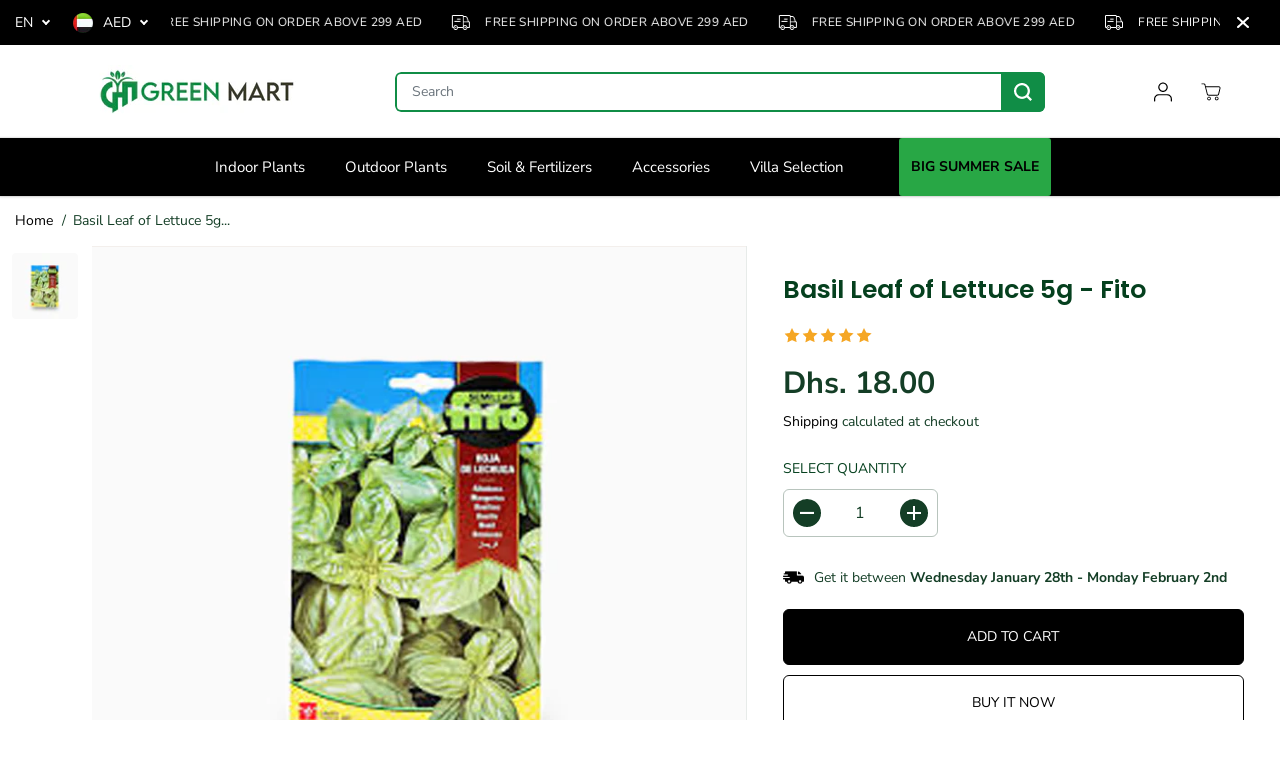

--- FILE ---
content_type: text/html; charset=utf-8
request_url: https://www.google.com/recaptcha/api2/aframe
body_size: -107
content:
<!DOCTYPE HTML><html><head><meta http-equiv="content-type" content="text/html; charset=UTF-8"></head><body><script nonce="n1rngqPa23YfqeyevKSf_w">/** Anti-fraud and anti-abuse applications only. See google.com/recaptcha */ try{var clients={'sodar':'https://pagead2.googlesyndication.com/pagead/sodar?'};window.addEventListener("message",function(a){try{if(a.source===window.parent){var b=JSON.parse(a.data);var c=clients[b['id']];if(c){var d=document.createElement('img');d.src=c+b['params']+'&rc='+(localStorage.getItem("rc::a")?sessionStorage.getItem("rc::b"):"");window.document.body.appendChild(d);sessionStorage.setItem("rc::e",parseInt(sessionStorage.getItem("rc::e")||0)+1);localStorage.setItem("rc::h",'1769333860077');}}}catch(b){}});window.parent.postMessage("_grecaptcha_ready", "*");}catch(b){}</script></body></html>

--- FILE ---
content_type: application/x-javascript; charset=utf-8
request_url: https://bundler.nice-team.net/app/shop/status/green-mart-9045.myshopify.com.js?1769333850
body_size: -177
content:
var bundler_settings_updated='1758801859c';

--- FILE ---
content_type: text/javascript; charset=utf-8
request_url: https://greenmart.ae/products/basil-leaf-of-lettuce-5g-fito.js?currency=AED&country=AE
body_size: 350
content:
{"id":8288754237718,"title":"Basil Leaf of Lettuce 5g - Fito","handle":"basil-leaf-of-lettuce-5g-fito","description":"\u003ch2\u003eBasil Leaf of Lettuce\u003c\/h2\u003e\n\u003cp\u003e\u003cspan data-preserver-spaces=\"true\"\u003eBasil Leaf of Lettuce is widely-known for its large curly green leaves with a sweeter flavor, similar to cloves than other varieties. Like most basil cultivars, these lettuce  grow well indoors for year-round use in cooking, but it can also thrive outdoors. These are best planted under full sun exposure.\u003c\/span\u003e\u003c\/p\u003e\n\u003cp\u003e\u003cstrong\u003eReasons to buy from \u003c\/strong\u003e\u003cem\u003e\u003cstrong\u003eGREEN Mart\u003c\/strong\u003e\u003c\/em\u003e\u003c\/p\u003e\n\u003cul\u003e\n\u003cli\u003eGuaranteed quality\u003c\/li\u003e\n\u003cli\u003eCareful handling\u003c\/li\u003e\n\u003cli\u003eOn time delivery\u003c\/li\u003e\n\u003cli\u003eSupport 24\/7\n\u003cul\u003e\n\u003cli\u003eTelephone support\u003c\/li\u003e\n\u003cli\u003eLive chat support\u003c\/li\u003e\n\u003c\/ul\u003e\n\u003c\/li\u003e\n\u003cli\u003eTrained staff\u003c\/li\u003e\n\u003c\/ul\u003e\n\u003cp\u003eIf you have questions or feedback about an order or plant care here’s how to contact:\u003c\/p\u003e\n\u003cp\u003eFacebook page: greenmart.ae\u003cbr\u003eLeave a message at: greenmart.ae\u003cbr\u003eEmail :  info@greenmart.ae\u003cbr\u003ePhone: +971 58 872 2203\u003c\/p\u003e\n\u003cdiv id=\"gtx-trans\" style=\"position: absolute; left: 188px; top: 115.906px;\"\u003e\n\u003cdiv class=\"gtx-trans-icon\"\u003e\u003c\/div\u003e\n\u003c\/div\u003e","published_at":"2023-05-31T11:56:19+04:00","created_at":"2023-05-31T11:56:19+04:00","vendor":"GREEN MART","type":"","tags":[],"price":1800,"price_min":1800,"price_max":1800,"available":true,"price_varies":false,"compare_at_price":null,"compare_at_price_min":0,"compare_at_price_max":0,"compare_at_price_varies":false,"variants":[{"id":44843442405654,"title":"Default Title","option1":"Default Title","option2":null,"option3":null,"sku":"","requires_shipping":true,"taxable":true,"featured_image":null,"available":true,"name":"Basil Leaf of Lettuce 5g - Fito","public_title":null,"options":["Default Title"],"price":1800,"weight":0,"compare_at_price":null,"inventory_management":"shopify","barcode":"","requires_selling_plan":false,"selling_plan_allocations":[]}],"images":["\/\/cdn.shopify.com\/s\/files\/1\/0726\/9007\/3878\/files\/Basil-Leaf-of-Lettuce-5g-1.jpg?v=1685519781"],"featured_image":"\/\/cdn.shopify.com\/s\/files\/1\/0726\/9007\/3878\/files\/Basil-Leaf-of-Lettuce-5g-1.jpg?v=1685519781","options":[{"name":"Title","position":1,"values":["Default Title"]}],"url":"\/products\/basil-leaf-of-lettuce-5g-fito","media":[{"alt":null,"id":33716739178774,"position":1,"preview_image":{"aspect_ratio":1.091,"height":660,"width":720,"src":"https:\/\/cdn.shopify.com\/s\/files\/1\/0726\/9007\/3878\/files\/Basil-Leaf-of-Lettuce-5g-1.jpg?v=1685519781"},"aspect_ratio":1.091,"height":660,"media_type":"image","src":"https:\/\/cdn.shopify.com\/s\/files\/1\/0726\/9007\/3878\/files\/Basil-Leaf-of-Lettuce-5g-1.jpg?v=1685519781","width":720}],"requires_selling_plan":false,"selling_plan_groups":[]}

--- FILE ---
content_type: text/javascript
request_url: https://greenmart.ae/cdn/shop/t/7/assets/common.js?v=16652937692302895141733309603
body_size: 18722
content:
var mouse_is_inside=!1;typeof window.Shopify>"u"&&(window.Shopify={}),Shopify.bind=function(fn,scope){return function(){return fn.apply(scope,arguments)}},Shopify.setSelectorByValue=function(selector,value){for(var i=0,count=selector.options.length;i<count;i++){var option=selector.options[i];if(value==option.value||value==option.innerHTML)return selector.selectedIndex=i,i}},Shopify.addListener=function(target,eventName,callback){target.addEventListener?target.addEventListener(eventName,callback,!1):target.attachEvent("on"+eventName,callback)},Shopify.postLink=function(path,options){options=options||{};var method=options.method||"post",parameters=options.parameters||{},form2=document.createElement("form");form2.setAttribute("method",method),form2.setAttribute("action",path);for(var key in parameters){var fields=document.createElement("input");fields.setAttribute("type","hidden"),fields.setAttribute("name",key),fields.setAttribute("value",parameters[key]),form2.appendChild(fields)}document.body.appendChild(form2),form2.submit(),document.body.removeChild(form2)},Shopify.CountryProvinceSelector=function(country_domid,province_domid,options){var countryElement=document.querySelectorAll("#"+country_domid),provinceElement=document.querySelectorAll("#"+province_domid),provinceContainerEl=document.querySelectorAll("#"+options.hideElement||"#"+province_domid);this.countryEl=countryElement[0],this.provinceEl=provinceElement[0],this.provinceContainer=provinceContainerEl[0],countryElement[1]&&(this.countryEl=countryElement[1]),provinceElement[1]&&(this.provinceEl=provinceElement[1]),provinceContainerEl[1]&&(this.provinceContainer=provinceContainerEl[1]),Shopify.addListener(this.countryEl,"change",Shopify.bind(this.countryHandler,this)),this.initCountry(),this.initProvince()},Shopify.CountryProvinceSelector.prototype={initCountry:function(){var value=this.countryEl.getAttribute("data-default");Shopify.setSelectorByValue(this.countryEl,value),this.countryHandler()},initProvince:function(){var value=this.provinceEl.getAttribute("data-default");value&&this.provinceEl.options.length>0&&Shopify.setSelectorByValue(this.provinceEl,value)},countryHandler:function(e){var opt=this.countryEl.options[this.countryEl.selectedIndex],raw=opt.getAttribute("data-provinces"),provinces=JSON.parse(raw);if(this.clearOptions(this.provinceEl),provinces&&provinces.length==0)this.provinceContainer.style.display="none";else{for(var i=0;i<provinces.length;i++){var opt=document.createElement("option");opt.value=provinces[i][0],opt.innerHTML=provinces[i][1],this.provinceEl.appendChild(opt)}this.provinceContainer.style.display=""}},clearOptions:function(selector){for(;selector.firstChild;)selector.removeChild(selector.firstChild)},setOptions:function(selector,values){for(var i=0,count=values.length;i<values.length;i++){var opt=document.createElement("option");opt.value=values[i],opt.innerHTML=values[i],selector.appendChild(opt)}}},typeof Shopify>"u"&&(Shopify={}),Shopify.formatMoney||(Shopify.formatMoney=function(cents,format){var value="",placeholderRegex=/\{\{\s*(\w+)\s*\}\}/,formatString=format||this.money_format;typeof cents=="string"&&(cents=cents.replace(".",""));function defaultOption(opt,def){return typeof opt>"u"?def:opt}function formatWithDelimiters(number,precision,thousands,decimal){if(precision=defaultOption(precision,2),thousands=defaultOption(thousands,","),decimal=defaultOption(decimal,"."),isNaN(number)||number==null)return 0;number=(number/100).toFixed(precision);var parts=number.split("."),dollars=parts[0].replace(/(\d)(?=(\d\d\d)+(?!\d))/g,"$1"+thousands),cents2=parts[1]?decimal+parts[1]:"";return dollars+cents2}switch(formatString.match(placeholderRegex)[1]){case"amount":value=formatWithDelimiters(cents,2);break;case"amount_no_decimals":value=formatWithDelimiters(cents,0);break;case"amount_with_comma_separator":value=formatWithDelimiters(cents,2,".",",");break;case"amount_no_decimals_with_comma_separator":value=formatWithDelimiters(cents,0,".",",");break;case"amount_no_decimals_with_space_separator":value=formatWithDelimiters(cents,0," "," ");break}return formatString.replace(placeholderRegex,value)});var DOMAnimations={slideUp:function(element,duration=500){return new Promise(function(resolve,reject){element.style.height=element.offsetHeight+"px",element.style.transitionProperty="height, margin, padding",element.style.transitionDuration=duration+"ms",element.offsetHeight,element.style.overflow="hidden",element.style.height=0,element.style.paddingTop=0,element.style.paddingBottom=0,element.style.marginTop=0,element.style.marginBottom=0,window.setTimeout(function(){element.style.display="none",element.style.removeProperty("height"),element.style.removeProperty("padding-top"),element.style.removeProperty("padding-bottom"),element.style.removeProperty("margin-top"),element.style.removeProperty("margin-bottom"),element.style.removeProperty("overflow"),element.style.removeProperty("transition-duration"),element.style.removeProperty("transition-property"),resolve(!1)},duration)})},slideDown:function(element,duration=500){return new Promise(function(resolve,reject){element.style.removeProperty("display");let display=window.getComputedStyle(element).display;display==="none"&&(display="block"),element.style.display=display;let height=element.offsetHeight;element.style.overflow="hidden",element.style.height=0,element.style.paddingTop=0,element.style.paddingBottom=0,element.style.marginTop=0,element.style.marginBottom=0,element.offsetHeight,element.style.transitionProperty="height, margin, padding",element.style.transitionDuration=duration+"ms",element.style.height=height+"px",element.style.removeProperty("padding-top"),element.style.removeProperty("padding-bottom"),element.style.removeProperty("margin-top"),element.style.removeProperty("margin-bottom"),window.setTimeout(function(){element.style.removeProperty("height"),element.style.removeProperty("overflow"),element.style.removeProperty("transition-duration"),element.style.removeProperty("transition-property")},duration)})},slideToggle:function(element,duration=500){return window.getComputedStyle(element).display==="none"?this.slideDown(element,duration):this.slideUp(element,duration)},classToggle:function(element,className){element.classList.contains(className)?element.classList.remove(className):element.classList.add(className)}};Element.prototype.fadeIn||(Element.prototype.fadeIn=function(){let ms=isNaN(arguments[0])?400:arguments[0],func=typeof arguments[0]=="function"?arguments[0]:typeof arguments[1]=="function"?arguments[1]:null;this.style.opacity=0,this.style.filter="alpha(opacity=0)",this.style.display="inline-block",this.style.visibility="visible";let $this=this,opacity=0,timer=setInterval(function(){opacity+=50/ms,opacity>=1&&(clearInterval(timer),opacity=1,func&&func("done!")),$this.style.opacity=opacity,$this.style.filter="alpha(opacity="+opacity*100+")"},50)}),Element.prototype.fadeOut||(Element.prototype.fadeOut=function(){let ms=isNaN(arguments[0])?400:arguments[0],func=typeof arguments[0]=="function"?arguments[0]:typeof arguments[1]=="function"?arguments[1]:null,$this=this,opacity=1,timer=setInterval(function(){opacity-=50/ms,opacity<=0&&(clearInterval(timer),opacity=0,$this.style.display="none",$this.style.visibility="hidden",func&&func("done!")),$this.style.opacity=opacity,$this.style.filter="alpha(opacity="+opacity*100+")"},50)});function hideallMenus(menus,current){Array.from(menus).forEach(function(menu){var menuList=menu.nextElementSibling,menuParent=menu.parentNode;menu!=current&&(menuParent.classList.remove("active"),DOMAnimations.slideUp(menuList))})}function pad2(number){return(number<10?"0":"")+number}function screenVisibility(elem){if(elem.length!=0){var $window=$(window),viewport_top=$window.scrollTop(),viewport_height=$window.height(),viewport_bottom=viewport_top+viewport_height,$elem=elem,top2=$elem.offset().top,height=$elem.height(),bottom=top2+height;return top2>=viewport_top&&top2<viewport_bottom||bottom>viewport_top&&bottom<=viewport_bottom||height>viewport_height&&top2<=viewport_top&&bottom>=viewport_bottom}}function isOnScreen(elem,form2){if(elem.length!=0){var $window=$(window),viewport_top=$window.scrollTop(),viewport_height=$window.height(),viewport_bottom=viewport_top+viewport_height,$elem=$(elem),top2=$elem.offset().top;form2||$(window).width()>768&&(top2=top2+400);var height=$elem.height(),bottom=top2+height;return top2>=viewport_top&&top2<viewport_bottom||bottom>viewport_top&&bottom<=viewport_bottom||height>viewport_height&&top2<=viewport_top&&bottom>=viewport_bottom}}jQuery.fn.scrollTo=function(elem){return $(this).scrollTop($(this).scrollTop()-$(this).offset().top+$(elem).offset().top),this};function truncate(str,no_words){var length=str.split(" ").length,_value=str.split(" ").splice(0,no_words).join(" ");return length>no_words&&(_value=_value+".."),_value}function toggleDropdown(id){var x=document.getElementById(id);x.style.display==="none"?x.style.display="block":x.style.display="none"}function roundToTwo(num){return+(Math.round(num+"e+2")+"e-2")}function listElementsForFocus(wrapper){return Array.from(wrapper[0].querySelectorAll("summary, a[href], button:enabled, [tabindex]:not([tabindex^='-']), [draggable], area, input:not([type=hidden]):enabled, select:enabled, textarea:enabled, object, iframe"))}const focusElementsList={};function focusElementsRotation(wrapper){stopFocusElementsRotation();let elements=listElementsForFocus(wrapper),first=elements[0],last=elements[elements.length-1];focusElementsList.focusin=e=>{e.target!==wrapper[0]&&e.target!==last&&e.target!==first||document.addEventListener("keydown",focusElementsList.keydown)},focusElementsList.focusout=function(){document.removeEventListener("keydown",focusElementsList.keydown)},focusElementsList.keydown=function(e){e.code.toUpperCase()==="TAB"&&(e.target===last&&!e.shiftKey&&(e.preventDefault(),first.focus()),(e.target===wrapper[0]||e.target===first)&&e.shiftKey&&(e.preventDefault(),last.focus()))},document.addEventListener("focusout",focusElementsList.focusout),document.addEventListener("focusin",focusElementsList.focusin)}function stopFocusElementsRotation(){document.removeEventListener("focusin",focusElementsList.focusin),document.removeEventListener("focusout",focusElementsList.focusout),document.removeEventListener("keydown",focusElementsList.keydown)}productVariants=function(section=document){var productContainers=section.getElementsByClassName("yv_product_content_section");Array.from(productContainers).forEach(function(productContainer,index2){let selectIds=productContainer.querySelectorAll('[name="id"]');Array.from(selectIds).forEach(function(selectId){selectId.removeAttribute("disabled")});var productOptions=productContainer.getElementsByClassName("productOption");if(productOptions){var options=[];eventType="click";let triggeredEvent=!1;variantStyle=="dropdown"&&(eventType="change"),Array.from(productOptions).forEach(function(productOption,index3){setTimeout(function(){if(!triggeredEvent){if(variantStyle=="swatch"&&productOption.checked)productOption.click(),triggeredEvent=!0;else if(variantStyle=="dropdown"){let clickEvent=new Event("change");productOption.dispatchEvent(clickEvent),triggeredEvent=!0}}},10),productOption.addEventListener(eventType,()=>{var _productParent=productOption.closest(".yv_product_content_section");setTimeout(function(){let optionValue=productOption.value,optionName=productOption.getAttribute("name"),productPageSection=_productParent.closest(".shopify-section");if(productPageSection){let getStickyOption=productPageSection.closest(".shopify-section").querySelector('select[name="sticky-'+optionName+'"]');getStickyOption&&(getStickyOption.value=optionValue)}const fieldsets=Array.from(_productParent.querySelectorAll(".product-loop-variants"));variantStyle=="dropdown"?options=fieldsets.map(fieldset=>Array.from(fieldset.querySelectorAll("select")).find(select=>select).value):options=fieldsets.map(fieldset=>Array.from(fieldset.querySelectorAll("input")).find(radio=>radio.checked).value);let productOptionsWithValues="";_productParent.querySelector('[type="application/json"][data-name="main-product-options"]')&&(productOptionsWithValues=JSON.parse(_productParent.querySelector('[type="application/json"][data-name="main-product-options"]').textContent));var getVariant=variantChange(options,"options",_productParent);updateBackInStock(getVariant,productContainer);let prodAvailability=document.querySelector("[data-product-availability]"),prodSku=document.querySelector("[data-product-sku]");prodAvailability&&(getVariant.available?prodAvailability.innerHTML="In stock":prodAvailability.innerHTML="Out of stock"),prodSku&&(getVariant.sku!=""?prodSku.innerHTML=getVariant.sku:prodSku.innerHTML="--");let variantData="";_productParent.querySelector('[type="application/json"][data-name="variant-json"]')&&(variantData=JSON.parse(_productParent.querySelector('[type="application/json"][data-name="variant-json"]').textContent)),productOptionsWithValues!=""&&variantData!=""&&updateOptionsAvailability(variantData,productOptionsWithValues,getVariant,fieldsets,variantStyle);var buttonWrapper=_productParent.querySelector("[data-button-wrapper]"),paymentButtonWrapper=_productParent.querySelector(".Sd_addProduct"),termsConditionCheckbox="",paymentButton=paymentButtonWrapper.querySelector("span");buttonWrapper&&(termsConditionCheckbox=buttonWrapper.querySelector("[data-terms-conditions-wrapper]"));let stickyPaymentButton="",stickyPaymentButtonWrapper="";productPageSection&&(stickyPaymentButtonWrapper=productPageSection.querySelector(".Sd_addProductSticky"),stickyPaymentButtonWrapper&&(stickyPaymentButton=stickyPaymentButtonWrapper.querySelector("span")));var advancePayment=paymentButtonWrapper.querySelector(".shopify-payment-button"),priceContainer=_productParent.querySelector("[data-price-wrapper]"),_productSection=_productParent.closest(".shopify-section");priceUpdate(_productSection,priceContainer,getVariant,!0);let variantSku="";getVariant&&getVariant.sku&&(variantSku=getVariant.sku);let errorWrappers=productPageSection.querySelectorAll(".productErrors");errorWrappers&&Array.from(errorWrappers).forEach(function(errorWrapper){errorWrapper.innerHTML="",errorWrapper.style.display="none"});let variantSkuContainer=_productParent.querySelector("[data-variant-sku ]");if(variantSkuContainer&&(variantSkuContainer.innerHTML=variantSku),sellingPlans(getVariant,_productParent),getVariant!=null){if(getVariant.featured_media!=null){var image=getVariant.featured_media.id,varints=getVariant.options;let imageAlt=getVariant.featured_media.alt;imageAlt!=null&&(imageAlt=imageAlt.toLowerCase());let thumbSelector=$(".gallery__slide-img").closest(".data-thumb-slider");var mainSliderSelector=$(".yv-product-image-item").closest(".yv-product-big-slider"),mainSliderImages=mainSliderSelector.find('.yv-product-image-item[variant-color="'+imageAlt+'"]'),allSliderImages=mainSliderSelector.find(".yv-product-image-item"),videoSlides=$('.yv-product-video-item[variant-color="'+imageAlt+'"]'),allVideoSlides=$("yv-product-video-item"),ModelSlides=$('.yv-product-model-item[variant-color="'+imageAlt+'"]'),allModelSlides=$(".yv-product-model-item");mainSliderImages.length>0&&(mainSliderSelector.hasClass("flickity-enabled")&&productSlider.destroy(),allSliderImages.hide(),allSliderImages.find("a.yv-product-zoom").attr("data-fancybox","none"),allModelSlides.hide(),mainSliderImages.fadeIn("slow"),mainSliderImages.find("a.yv-product-zoom").attr("data-fancybox","gallery"+_productSection.getAttribute("id")),videoSlides.show(),ModelSlides.show(),initProductSlider());var mainThumbSliderImages=$('.gallery__slide-img[variant-color="'+imageAlt+'"]'),allThumSliderImages=$(".gallery__slide-img");mainThumbSliderImages.length>0&&(thumbSelector.hasClass("flickity-enabled")&&productThumbSlider.destroy(),allThumSliderImages.hide(),mainThumbSliderImages.fadeIn("slow"),initProductThumbSlider());var selected_attribute=$('.gallery-thumbs-item[variant-color="'+imageAlt+'"]'),thumbimage=$(".gallery-thumbs-item");selected_attribute.length>0&&(thumbimage.hide(),selected_attribute.fadeIn("slow"));var mainSelectedImages=$('.gallery-main-item[variant-color="'+imageAlt+'"]'),allMainImages=$(".gallery-main-item");mainSelectedImages.length>0&&(allMainImages.hide(),allMainImages.find("a.yv-product-zoom").attr("data-fancybox","none"),mainSelectedImages.fadeIn("slow"),mainSelectedImages.find("a.yv-product-zoom").attr("data-fancybox","gallery"+_productSection.getAttribute("id")))}if(_productParent.querySelector("shopify-payment-terms")&&(_productParent.querySelector("shopify-payment-terms").style.display="block"),getVariant.id!=_productParent.querySelector('[name="id"]').value){if(getVariant.featured_media!=null){let sectionId=productPageSection.getAttribute("id");var image=getVariant.featured_media.id,imageSource=jQuery("#"+sectionId).find('[data-image="media-'+image+'"]');if(imageSource){var imageIndex=imageSource.index(),slider=imageSource.closest("[data-flickity-slider]");if(slider.length==0&&(slider=imageSource.closest("[data-flickity-product-slider]")),productSlider!=null)productSlider.select(imageIndex);else if(slider&&slider.hasClass("flickity-enabled")){if(slider.flickity("select",imageIndex),$(window).width()<768){let sliderImage=jQuery("body").find("#"+sectionId).find("#media-main-"+image);if(sliderImage.length>0){jQuery("html,body").animate({scrollTop:imageSource.offset().top-top});let sliderImageParent=sliderImage.parent();sliderImageParent.scrollLeft(sliderImageParent.scrollLeft()+sliderImage.position().left)}}}else if(slider.hasClass("gallery-item")){let top2=10;if(top2=jQuery(".shopify-section-main-header").height()+top2,jQuery("html,body").animate({scrollTop:imageSource.offset().top-top2}),$(window).width()<768){let sliderImage=sliderImage=jQuery("#"+sectionId).find("#media-main"+image);if(sliderImage){let sliderImageParent=sliderImage.parent();sliderImageParent.scrollLeft(sliderImageParent.scrollLeft()+sliderImage.position().left)}}}else if(imageSource.click(),$(window).width()<768){let sliderImage=jQuery("#"+sectionId).find("#media-"+image);if(sliderImage.length==0&&(sliderImage=jQuery("#"+sectionId).find("#media-main-"+image)),sliderImage.length>0){let sliderImageParent=sliderImage.parent();sliderImageParent.scrollLeft(sliderImageParent.scrollLeft()+sliderImage.position().left)}}}if(getVariant.featured_media.media_type=="image"&&productPageSection){let featuredImage=productPageSection.querySelector('[data-id="featuredImage-'+getVariant.featured_media.id+'"]');if(featuredImage){let featuredProductImages=productPageSection.querySelectorAll(".featured-product-image");Array.from(featuredProductImages).forEach(function(image2){image2.classList.remove("active")}),featuredImage.classList.add("active")}}}_productParent.querySelector('[name="id"]').value=getVariant.id,_productParent.querySelector('[name="id"]').dispatchEvent(new Event("change",{bubbles:!0}))}let inventoryBar=_productParent.querySelector("[product__inventory]");inventoryBar&&(inventoryBar.classList.remove("hidden"),updateInventroyStatusBar(getVariant.inventory_quantity,getVariant.inventory_policy));var baseUrl=window.location.pathname;if(baseUrl.indexOf("/products/")>-1){var _updateUrl=baseUrl+"?variant="+getVariant.id;history.replaceState({},null,_updateUrl)}pickUpAvialabiliy(!0),getVariant.available==!0?(termsConditionCheckbox&&(termsConditionCheckbox.style.display="block"),!termsConditionCheckbox&&buttonWrapper&&buttonWrapper.classList.remove("disabled"),!termsConditionCheckbox&&paymentButtonWrapper&&paymentButtonWrapper.removeAttribute("disabled"),!termsConditionCheckbox&&stickyPaymentButtonWrapper&&stickyPaymentButtonWrapper.removeAttribute("disabled"),paymentButton&&(preorderStatus&&getVariant.inventory_policy=="continue"&&getVariant.inventory_quantity<=0?paymentButton.innerHTML=preorderText:paymentButton.innerHTML=addToCartText),stickyPaymentButton&&(preorderStatus&&getVariant.inventory_policy=="continue"&&getVariant.inventory_quantity<=0?stickyPaymentButton.innerHTML=preorderText:stickyPaymentButton.innerHTML=addToCartText)):(termsConditionCheckbox&&(termsConditionCheckbox.style.display="none"),!termsConditionCheckbox&&buttonWrapper&&buttonWrapper.classList.add("disabled"),!termsConditionCheckbox&&stickyPaymentButtonWrapper&&stickyPaymentButtonWrapper.setAttribute("disabled",!0),!termsConditionCheckbox&&paymentButtonWrapper&&paymentButtonWrapper.setAttribute("disabled",!0),stickyPaymentButton&&(stickyPaymentButton.innerHTML=soldOutText),paymentButton&&(paymentButton.innerHTML=soldOutText))}else{termsConditionCheckbox&&(termsConditionCheckbox.style.display="none");let inventoryBar=_productParent.querySelector("[product__inventory]");inventoryBar&&inventoryBar.classList.add("hidden"),_productParent.querySelector("shopify-payment-terms")&&(_productParent.querySelector("shopify-payment-terms").style.display="none"),pickUpAvialabiliy(!1),!termsConditionCheckbox&&buttonWrapper&&buttonWrapper.classList.add("disabled"),!termsConditionCheckbox&&paymentButtonWrapper&&paymentButtonWrapper.setAttribute("disabled",!0),paymentButton&&(paymentButton.innerHTML=unavailableText),!termsConditionCheckbox&&stickyPaymentButtonWrapper&&stickyPaymentButtonWrapper.setAttribute("disabled",!0),stickyPaymentButton&&(stickyPaymentButton.innerHTML=unavailableText)}},500)})})}})};function acceptTermsConditions(event2){let element=event2.target,parent=element.closest("[data-button-wrapper]");parent.querySelector(".add_to_cart")&&(element.checked?(parent.classList.remove("disabled"),parent.querySelector(".add_to_cart").removeAttribute("disabled")):(parent.classList.add("disabled"),parent.querySelector(".add_to_cart").setAttribute("disabled",!0)))}function variantChange(options,type,selector){var variantData=JSON.parse(selector.querySelector('[type="application/json"][data-name="variant-json"]').textContent);let currentVariant=variantData.find(variant2=>{if(type==="options")return!variant2.options.map((option,index2)=>options[index2]===option).includes(!1);if(type==="id")return variant2.id==options});return currentVariant||getFirstAvailableVariant(options,variantStyle,selector,variantData)}function updateInventroyStatusBar(variantQty,variantPolicy){let productInventoryBar=document.querySelector("[ product__inventory]");if(productInventoryBar){let quantity=productInventoryBar.querySelector("[product-inventroy-status-bar]").dataset.quantity;if(variantQty&&variantPolicy){if(quantity=variantQty,quantity>0&&quantity<=minInventroyQuantity&&variantPolicy=="deny"){productInventoryBar.classList.remove("hidden"),productInventoryBar.classList.remove("full-inventory"),productInventoryBar.classList.add("low-inventory");let quantityHtml=`<strong> ${variantQty} </strong>`,newStatus=inventroyLowStatus.replace("||inventory||",quantityHtml);productInventoryBar.querySelector("[inventory-status]").innerHTML=newStatus,productInventoryBar.querySelector("[product-inventroy-status-bar]").classList.remove("hide-bar"),letBarWidth=parseInt(variantQty)*100/40,productInventoryBar.querySelector("[product-inventroy-status-bar]").setAttribute("style","--inventroy-status-bar-width:"+letBarWidth+"%")}else quantity<=0?productInventoryBar.classList.add("hidden"):(productInventoryBar.classList.remove("hidden"),productInventoryBar.classList.remove("low-inventory"),productInventoryBar.classList.add("full-inventory"),productInventoryBar.querySelector("[inventory-status]").innerHTML=inventroyAvailableStatus,productInventoryBar.querySelector("[product-inventroy-status-bar]").classList.add("hide-bar"),productInventoryBar.querySelector("[product-inventroy-status-bar]").setAttribute("style","--inventroy-status-bar-width:100%"));productInventoryBar.querySelector("[product-inventroy-status-bar]").setAttribute("data-quantity",variantQty)}else quantity&&quantity>=0&&quantity<=minInventroyQuantity&&(letBarWidth=parseInt(quantity)*100/40,productInventoryBar.querySelector("[product-inventroy-status-bar]").setAttribute("style","--inventroy-status-bar-width:"+letBarWidth+"%"))}}function priceUpdate(productSection,priceContainer,getVariant,showSaved){var showSavedAmount="",savedAmountStyle="",priceHtml="";if(getVariant!=null){priceContainer&&(showSavedAmount=priceContainer.getAttribute("data-saved"),savedAmountStyle=priceContainer.getAttribute("data-saved-style"));var compareAtPrice=parseInt(getVariant.compare_at_price),price=parseInt(getVariant.price),percentage=roundToTwo((compareAtPrice-price)/compareAtPrice*100)+"% "+saleOffText,savedAmount=Shopify.formatMoney(compareAtPrice-price,moneyFormat)+" "+saleOffText;priceHtml=`<span class="yv-visually-hidden">${regularPriceText}</span><span class="yv-product-price h2">${Shopify.formatMoney(price,moneyFormat)}</span>`;var savedAmountHtml='<span class="yv-visually-hidden">'+savedPriceText+"</span>";showSaved?showSavedAmount=="true"&&(savedAmountStyle=="percentage"?savedAmountHtml+=`<span class="yv-product-percent-off">${percentage}</span>`:savedAmountHtml+=`<span class="yv-product-percent-off">${savedAmount}</span>`):getVariant.allocation_type==""?savedAmountStyle=="percentage"?savedAmountHtml+=`<span class="yv-product-percent-off">${percentage}</span>`:savedAmountHtml+=`<span class="yv-product-percent-off">${savedAmount}</span>`:getVariant.allocation_type=="percentage"?savedAmountHtml+=`<span class="yv-product-percent-off">${getVariant.allocation_value}% ${saleOffText}</span>`:savedAmountHtml+=`<span class="yv-product-percent-off">${Shopify.formatMoney(getVariant.allocation_value,moneyFormat)} ${saleOffText}</span>`,compareAtPrice>price&&(priceHtml=`<span class="yv-visually-hidden">${comparePriceText}</span><span class="yv-product-price h2">${Shopify.formatMoney(price,moneyFormat)}</span>
      <div class="yv-compare-price-box"><span class="yv-visually-hidden">${regularPriceText}</span><span class="yv-product-compare-price"> ${Shopify.formatMoney(compareAtPrice,moneyFormat)}</span>
      ${savedAmountHtml}</div>`),getVariant.unit_price_measurement&&(priceHtml+='<span class="yv-visually-hidden">'+unitPriceText+'</span><p class="yv-product-unit-price">'+Shopify.formatMoney(getVariant.unit_price,moneyFormat)+" / ",priceHtml+=getVariant.reference_value==1?"":getVariant.reference_value,priceHtml+=getVariant.reference_unit+"</p>"),getVariant.available!=!0&&(priceHtml+=`<span class="yv-visually-hidden">${soldOutText}</span>`)}if(priceContainer&&(priceContainer.innerHTML=priceHtml),productSection){let stickyPriceContainer=productSection.querySelector("[data-sticky-price-wrapper]");stickyPriceContainer&&(priceHtml=priceHtml.replace("h2","h4"),stickyPriceContainer.innerHTML=priceHtml)}}function sellingPlans(variant,form){let sellingPlanVariable=form.querySelector('[name="selling_plan"]'),sellingHtmlContainer=form.querySelector("[data-selling-plan-container]");if(sellingHtmlContainer&&(sellingHtmlContainer.innerHTML="",variant&&variant.selling_plans)){let sellingPlans=variant.selling_plans,variantPlans=[],variantGroups=[];if(Object.keys(sellingPlans).length>0){for(plan in sellingPlans){var planId=parseInt(plan.replace("plan_","")),groupId=sellingPlans[plan].group_id;variantPlans.push(planId),variantGroups.includes(groupId)||variantGroups.push(groupId)}var sellingPlanHtml=`<div class="selling_group active">
<div class="sellingPlanHeading" for="oneTimePurchase">
<input type="radio" id="oneTimePurchase" name="sellingPlanHeading" checked>
<label for="oneTimePurchase">${oneTimePurchaseText}</label>
</div>
</div>`;variantGroups.forEach(function(group,index){var group=eval("selling_Plan_Group_"+group),groupPlans=group.selling_plans;sellingPlanHtml+=`<div class="selling_group">
<div class="sellingPlanHeading" for="sellingGroup${index}">
<input type="radio" id="sellingGroup${index}" name="sellingPlanHeading" value="">
<label for="sellingGroup${index}">${group.name}</label>
</div>
<div  class="selling_plan">
<select class="selling_plan_attribute">`;for(plan in groupPlans){var plan=groupPlans[plan];sellingPlanHtml+=`<option value="${plan.id}">${plan.name}</option>`}sellingPlanHtml+="</select></div></div>"}),sellingPlanHtml+="</div>",sellingPlanVariable.value="",sellingHtmlContainer.innerHTML=sellingPlanHtml,sellingPlanChange()}}}function pickUpAvialabiliy(status){setTimeout(function(){var pickUp=document.querySelector(".product__pickup-availabilities"),previewContainer=document.getElementById("pickup-availability-preview-container");if(pickUp&&(previewContainer.innerHTML="",pickUp.classList.add("hidden"),previewContainer.classList.add("hidden"),status)){var rootUrl=pickUp.dataset.rootUrl,variantId=pickUp.closest("form").querySelector("[name=id]").value;rootUrl.endsWith("/")||(rootUrl=rootUrl+"/");var variantSectionUrl=`${rootUrl}variants/${variantId}/?section_id=pickup-availability`;fetch(variantSectionUrl).then(response=>response.text()).then(text=>{var sectionInnerHTML=new DOMParser().parseFromString(text,"text/html").querySelector(".shopify-section"),container=sectionInnerHTML.querySelector("#pickUpAvailabilityPreview");container&&(previewContainer.innerHTML=sectionInnerHTML.innerHTML,previewContainer.classList.remove("hidden"),pickUp.classList.remove("hidden"),showPickupDrawer())}).catch(e=>{})}},500)}function sellingPlanChange(){var groupSelectors=document.querySelectorAll('[name="sellingPlanHeading"]');Array.from(groupSelectors).forEach(function(group2){group2.addEventListener("click",()=>{var value="",productForm=group2.closest("form"),sellingPlanVariable2=productForm.querySelector('[name="selling_plan"]'),selectors=productForm.querySelectorAll(".selling_group"),_thisParent=group2.closest(".selling_group");if(!_thisParent.classList.contains("active")){Array.from(selectors).forEach(function(selector){selector!=_thisParent&&(selector.classList.remove("active"),selector.querySelector(".selling_plan")&&DOMAnimations.slideUp(selector.querySelector(".selling_plan")))});var variantId=productForm.querySelector('[name="id"]').getAttribute("value"),variantSelected=variantChange(variantId,"id",productForm),_productParent=productForm.closest(".yv_product_content_section"),_productSection=productForm.closest(".shopify-section"),priceContainer=_productParent.querySelector("[data-price-wrapper]");_thisParent.querySelector(".selling_plan_attribute")?(value=_thisParent.querySelector(".selling_plan_attribute").value,priceUpdate(_productSection,priceContainer,variantSelected.selling_plans["plan_"+value],!1)):priceUpdate(_productSection,priceContainer,variantSelected,!0),sellingPlanVariable2.value=value,_thisParent.classList.add("active"),_thisParent.querySelector(".selling_plan")&&DOMAnimations.slideDown(_thisParent.querySelector(".selling_plan"))}})});var planSelectors=document.querySelectorAll("select.selling_plan_attribute");Array.from(planSelectors).forEach(function(plan2){plan2.addEventListener("change",()=>{var value="",productForm=plan2.closest("form"),sellingPlanVariable2=productForm.querySelector('[name="selling_plan"]');sellingPlanVariable2.value=plan2.value;var variantId=productForm.querySelector('[name="id"]').getAttribute("value"),variantSelected=variantChange(variantId,"id",productForm),_productParent=productForm.closest(".yv_product_content_section"),priceContainer=_productParent.querySelector("[data-price-wrapper]"),_productSection=productForm.closest(".shopify-section");priceUpdate(_productSection,priceContainer,variantSelected.selling_plans["plan_"+plan2.value],!1)})})}showMultipleOptions=function(){return!1;var showOptions,closeOptions;function hideOptions(){var options=document.getElementsByClassName("product-wrap");Array.from(options).forEach(function(option){option.style.display="none"})}};function showPickupDrawer(){const showContainerButton=document.getElementById("ShowPickupAvailabilityDrawer"),previewContainer=document.getElementById("pickup-availability-preview-container");showContainerButton&&showContainerButton.addEventListener("click",e=>{e.preventDefault();const drawer=document.querySelector("[data-side-drawer]");drawer.setAttribute("class","yv_side_drawer_wrapper");var drawerHtml=previewContainer.querySelector("#pickUpAvailabilityMain").innerHTML;drawer.classList.add("pickup-availability-drawer"),drawer.querySelector("[data-drawer-title]").innerHTML=pickUpAvialabiliyHeading,drawer.querySelector("[data-drawer-body]").innerHTML=drawerHtml,focusElement=showContainerButton,drawer.focus(),document.querySelector("body").classList.add("side_Drawer_open")})}flickitySlider=function(selector,slideIndex){if(selector.attr("data-manual")=="true")return!1;var optionContainer=selector.attr("data-flickity-slider");if(optionContainer){var options=JSON.parse(optionContainer);selector.hasClass("flickity-enabled")?selector.flickity("resize"):slideIndex?selector.not(".flickity-enabled").flickity(options).flickity("select",slideIndex):selector.not(".flickity-enabled").flickity(options).flickity("resize"),selector.on("change.flickity",function(event2,index2){selector[0].querySelectorAll(".yv-youtube-video").forEach(video=>{video.contentWindow.postMessage('{"event":"command","func":"pauseVideo","args":""}',"*")}),selector[0].querySelectorAll(".yv-vimeo-video").forEach(video=>{video.contentWindow.postMessage('{"method":"pause"}',"*")}),selector[0].querySelectorAll("video:not(.videoBackgroundFile)").forEach(video=>video.pause())}),selector.find(".flickity-slider-thumb-item").on("focus",function(){let slideIndex2=parseInt($(this).attr("data-index")),productMainSlider=selector.closest(".shopify-section").find("[data-flickity-product-slider]"),mainSlider=selector.closest(".shopify-section").find(".data-main-slider");productMainSlider.length>0?productSlider.select(slideIndex2):mainSlider.flickity("select",slideIndex2)})}},sliders=function(){var sliders2=jQuery("body").find("[data-flickity-slider]");sliders2.length>0&&sliders2.each(function(index2){jQuery(this).is("[data-mobile-only]")?$(window).width()<768?jQuery(this).hasClass("flickity-enabled")||flickitySlider(jQuery(this)):jQuery(this).hasClass("flickity-enabled")&&jQuery(this).flickity("destroy"):jQuery(this).is("[data-desktop-only]")?$(window).width()>=768?jQuery(this).hasClass("flickity-enabled")||flickitySlider(jQuery(this)):jQuery(this).hasClass("flickity-enabled")&&jQuery(this).flickity("destroy"):jQuery(this).hasClass("flickity-enabled")?jQuery(this).flickity("resize"):flickitySlider(jQuery(this))})};let yvYouTubeVideos=document.querySelectorAll(".yvYoutubeAutoPlayvVideo");if(yvYouTubeVideos.length>0){var tag=document.createElement("script");tag.src="https://www.youtube.com/iframe_api";var firstScriptTag=document.getElementsByTagName("script")[0];firstScriptTag.parentNode.insertBefore(tag,firstScriptTag)}function onYouTubeIframeAPIReady(){let youTubeVideos=document.querySelectorAll(".yvYoutubeAutoPlayvVideo");Array.from(youTubeVideos).forEach(function(video){let divId=video.getAttribute("id"),vidId=video.dataset.id;youTubeVideoReady(divId,vidId)})}function youTubeVideoReady(divId,vidId){let player=new YT.Player(divId,{videoId:vidId,playerVars:{showinfo:0,controls:0,fs:0,rel:0,height:"100%",width:"100%",iv_load_policy:3,html5:1,loop:1,autoplay:1,playsinline:1,modestbranding:1,disablekb:1,wmode:"opaque"},events:{onReady:onPlayerReady,onStateChange:onPlayerStateChange}})}function onPlayerReady(event2){event2.target.mute(),event2.target.playVideo()}let done=!1;function onPlayerStateChange(event2){event2.data==0&&event2.target.playVideo()}function tabAccordionContent(){var tabHead=document.getElementsByClassName("yv-tab-product-item");if(tabHead.length>0){tabHead[0].classList.add("active");var tabContent=document.getElementsByClassName("yv-product-detail-tab");tabContent[0].style.display="block",Array.from(tabHead).forEach(function(btn){btn.addEventListener("click",event2=>{event2.preventDefault(),Array.from(tabHead).forEach(function(item){item.classList.remove("active")}),Array.from(tabContent).forEach(function(item){item.style.display="none"}),btn.classList.add("active");var _value=btn.getAttribute("content");document.getElementById(_value).style.display="block"})})}var accordionHead=document.getElementsByClassName("yv-accordion-header");if(accordionHead.length>0){var accordionContent=document.getElementsByClassName("yv-accordion-content");Array.from(accordionHead).forEach(function(btn){btn.addEventListener("click",event2=>{event2.preventDefault();let _section=btn.closest(".shopify-section");if(btn.classList.contains("active"))btn.parentNode.removeAttribute("open"),clearAccordion();else{btn.classList.add("active"),btn.parentNode.setAttribute("open","");var _value=btn.getAttribute("content");clearAccordion(btn,document.getElementById(_value)),DOMAnimations.slideDown(document.getElementById(_value));var _media=btn.getAttribute("media");_section&&document.getElementById(_media)&&!document.getElementById(_media).classList.contains("active")&&_section.querySelector(".tabbed-collage-image.active")&&(_section.querySelector(".tabbed-collage-image.active").fadeOut(100),_section.querySelector(".tabbed-collage-image.active").classList.remove("active"),setTimeout(function(){document.getElementById(_media).fadeIn(100),document.getElementById(_media).classList.add("active")},100))}})})}}function clearAccordion(currentHead,currentContent){var accordionHeads=document.getElementsByClassName("yv-accordion-header"),accordionContents=document.getElementsByClassName("yv-accordion-content");Array.from(accordionHeads).forEach(function(item){item!=currentHead&&item.classList.remove("active")}),Array.from(accordionContents).forEach(function(item){item!=currentContent&&DOMAnimations.slideUp(item)})}var mapSelectors="[data-map-container]",apiloaded=null;function initMaps(){jQuery(mapSelectors).each(function(index2,selector){createMap(selector)})}function checkMapApi(selector){if(selector||jQuery(mapSelectors).length>0){if(apiloaded==="loaded")selector?createMap(selector):initMaps();else if(apiloaded!=="loading"&&(apiloaded="loading",typeof window.google>"u"||typeof window.google.maps>"u")){var script=document.createElement("script");script.onload=function(){apiloaded="loaded",selector?createMap(selector):initMaps()},script.src="https://maps.googleapis.com/maps/api/js?key="+googleMapApiKey,document.head.appendChild(script)}}}function createMap(selector){var geocoder=new google.maps.Geocoder,address=jQuery(selector).data("location"),mapStyle=jQuery(selector).data("map-style");geocoder.geocode({address},function(results,status){if(results!=null){var options={zoom:17,backgroundColor:"none",center:results[0].geometry.location,mapTypeId:mapStyle},map=this.map=new google.maps.Map(selector,options),center=this.center=map.getCenter(),marker=new google.maps.Marker({map,position:map.getCenter()});google.maps.event.addDomListener(window,"resize",function(){setTimeout(function(){google.maps.event.trigger(map,"resize"),map.setCenter(center)},250)})}})}var dealSection=function(selector){var clearCountDown;countdown=function(selector2){var parent=document.querySelector(selector2);if(parent){clearInterval(clearCountDown);var dateSelector=parent.querySelector(".dealDate");if(dateSelector){const myArr=dateSelector.value.split("/");let _day=myArr[0],_month=myArr[1],_year=myArr[2],_date=_month+"/"+_day+"/"+_year+" 00:00:00",countDown=new Date(_date).getTime();var daySelector=parent.querySelector("#dDays"),hourSelector=parent.querySelector("#dHours"),minSelector=parent.querySelector("#dMinutes"),secSelector=parent.querySelector("#dSeconds");daySelector&&hourSelector&&minSelector&&secSelector&&(clearCountDown=setInterval(function(){let now=new Date().getTime(),distance=countDown-now;var leftDays=Math.floor(distance/864e5);distance>0?(daySelector.innerText=pad2(leftDays),hourSelector.innerText=pad2(Math.floor(distance%864e5/36e5)),minSelector.innerText=pad2(Math.floor(distance%36e5/6e4)),secSelector.innerText=pad2(Math.floor(distance%6e4/1e3))):(parent.getAttribute("data-hide-section")=="true"&&(parent.style.display="none"),daySelector.innerText="00",hourSelector.innerText="00",minSelector.innerText="00",secSelector.innerText="00",clearInterval(clearCountDown))},0))}}},countdown("#"+selector)};function clearActive(currentHead,currentContent){var tabs=document.getElementsByClassName("faqSection-header"),tabsContent=document.getElementsByClassName("faqSection-content");Array.from(tabs).forEach(function(item){var iconPlus=item.querySelector(".iconPlus"),iconMinus=item.querySelector(".iconMinus");item!=currentHead&&(iconMinus.style.display="none",iconPlus.style.display="inline",item.classList.remove("active"))}),Array.from(tabsContent).forEach(function(item){item!=currentContent&&DOMAnimations.slideUp(item)})}function quantityChange(){jQuery(".quantity:not(.cart-item-quantity)").each(function(){var spinner=jQuery(this),input=spinner.find('input[type="number"]'),btnUp=spinner.find(".quantity-up"),btnDown=spinner.find(".quantity-down"),min=input.attr("min"),max=input.attr("max");btnUp.click(function(e){e.preventDefault();var oldValue=parseFloat(input.val());if(oldValue>=max)var newVal=oldValue;else var newVal=oldValue+1;spinner.find("input").val(newVal),spinner.find("input").trigger("change")}),btnDown.click(function(e){e.preventDefault();var oldValue=parseFloat(input.val());if(oldValue<=min)var newVal=oldValue;else var newVal=oldValue-1;spinner.find("input").val(newVal),spinner.find("input").trigger("change")})})}document.addEventListener("DOMContentLoaded",function(){setTimeout(function(){document.querySelector("body").classList.remove("page-loading")},500);var footerMenus=document.getElementsByClassName("footer-menu-accordion-head");window.innerWidth<768&&Array.from(footerMenus).forEach(function(menu){menu.addEventListener("click",function(event2){event2.preventDefault();var menuList=menu.nextElementSibling,menuParent=menu.parentNode;menuParent.classList.contains("active")?(DOMAnimations.classToggle(menuParent,"active"),DOMAnimations.slideToggle(menuList)):(hideallMenus(footerMenus,menu),DOMAnimations.classToggle(menuParent,"active"),DOMAnimations.slideToggle(menuList))})})});function sliderFilter(){$("body").on("click",".filter-products",function(e){if(e.preventDefault(),!$(this).hasClass("active")){$(this).siblings().removeClass("active"),$(this).addClass("active");let selectedCollection=$(this).data("filter"),selector=$(this).closest(".shopify-section").find(".yv-tabbed-collection-filter-items");selector.hasClass("flickity-enabled")&&selector.flickity("destroy"),selector.find(".filter-slide").removeClass("active").hide(),selector.find(".filter-slide .aos-init").removeClass("aos-animate"),selector.find(".filter-slide."+selectedCollection).addClass("active").show(),flickitySlider(selector),selector.find(".filter-slide."+selectedCollection+" .aos-init").addClass("aos-animate"),setTimeout(function(){},200)}})}function removeClasses(){$("body").removeClass("similar_Drawer_open").removeClass("side_Drawer_open").removeClass("catalog-open").removeClass("yv_side_Drawer_open").removeClass("active_askme").removeClass("scrollHidden").removeClass("quickview-open").removeClass("nav-open").removeClass("addsearch").removeClass("minicart-open").removeClass("customer-open").removeClass("NewsletterActive").removeClass("show__similar__products").removeClass("offer-open").removeClass("mega-menu-open").removeClass("open-filter-sort").removeClass("sizeChartOpen"),$(".yv-upsell-drawer").removeClass("active");let sizeChartModel=document.getElementById("sizeChartModel");sizeChartModel&&sizeChartModel.fadeOut(100),$(".yv-coupan-sidebar").removeClass("open"),$(".wrapper-overlay").hide(),$("input.form-control.search-input").hasClass("yv-search-bar")||$("input.form-control.search-input").val(""),$(".yv-search-result-container").empty(),setTimeout(function(){$(".yv-newsletter-popup").fadeOut("slow")},200),$(window).width()>767?$(".askmeMain").hide().removeClass("slideAskme"):($(".askmeMain.slideAskme").removeClass("slideAskme"),setTimeout(function(){$(".askmeMain").hide()},250)),$(".dropdown-menu-list").removeClass("open"),$(".toggle-level,.list-menu__item.toggle").removeClass("open-menu-drop"),$(".side-menu").find(".inner").removeClass("is-open"),$(".side-menu").find(".inner").slideUp("slow"),$(window).width()<768?$("#sort__list").removeClass("active"):$("#sort__list").slideUp(),$("body").removeClass("side_Drawer_open"),stopFocusElementsRotation(),focusElement&&(focusElement.nodeType||focusElement==window?focusElement.focus():focusElement.trigger("focus"),focusElement="")}function closeVideoMedia(quickView){document.querySelectorAll(".yv-youtube-video").forEach(video=>{(!isOnScreen(video)||quickView)&&video.contentWindow.postMessage('{"event":"command","func":"pauseVideo","args":""}',"*")}),document.querySelectorAll(".yv-vimeo-video").forEach(video=>{(!isOnScreen(video)||quickView)&&video.contentWindow.postMessage('{"method":"pause"}',"*")}),document.querySelectorAll("video").forEach(video=>{video.classList.contains("videoBackgroundFile")||(!isOnScreen(video)||quickView)&&video.pause()})}function navigationMenu(){var dropDownMenus=document.getElementsByClassName("yv-dropdown-detail"),header=document.querySelector("header");header&&(header.getAttribute("data-naviation-open-method")=="hover"?Array.from(dropDownMenus).forEach(function(menu){menu.parentElement.querySelector(".yv-dropdown-menus"),menu.addEventListener("mouseover",()=>{menu.classList.add("open"),menu.setAttribute("open","")}),menu.addEventListener("mouseleave",()=>{menu.classList.remove("open"),menu.removeAttribute("open")})}):dropDownMenus.length>0&&Array.from(dropDownMenus).forEach(function(menu){menu.addEventListener("click",event2=>{let superParent=menu.closest("li");menu.open?(hideAllMenu(menu),document.querySelector("body").classList.remove("mega-menu-open")):(hideAllMenu(menu),menu.classList.add("open"),document.querySelector("body").classList.remove("mega-menu-open"),document.querySelector("body").classList.add("mega-menu-open"))})}))}function hideAllMenu(selectMenu){var dropDownMenus=document.getElementsByClassName("yv-dropdown-detail");dropDownMenus.length>0&&Array.from(dropDownMenus).forEach(function(menu){selectMenu!=menu&&menu.removeAttribute("open"),menu.classList.remove("open")})}function closeDrawers(){$(".yv-discount-panel,.yv-newsletter-popup-outer,.customer-links,.acc-sign-in,[data-account-dropdown],.customer-support,.yv-login-popup-inner,.yv-newsletter-popup-content,.yv-browse-category,.yv-addon-button-wrapper-card,.sizeChart-label,.sizeChart-main,.offer-open,.yv-product-slider-item,.navbar-toggler,.similar_options,.openCartDrawer,.yv-coupan-sidebar,.dropdown-menu-list,.ask_this_product,.yv_similar_drawer_wrapper,#toolbox-sort,#sort__list,.yv_side_drawer_wrapper,.askmecontainer,.search-bar-container,.search-form,.yv-newsletter-popup-body,.side-menu,#filterSideBar").hover(function(){mouse_is_inside=!0},function(){mouse_is_inside=!1});var menu_is_inside=!1;$(".dropdown-menu-item").hover(function(){menu_is_inside=!0},function(){menu_is_inside=!1}),$("body").on("click",function(){if(mouse_is_inside||$(".yv-discount-sidebar-element").hide(),$(this).hasClass("offer-open")&&!$(".yv-coupan-sidebar-element").hasClass("open"))return!1;menu_is_inside||($(".yv-dropdown-detail").removeAttr("open"),$(".yv-dropdown-detail").removeClass("open"),stopFocusElementsRotation())}),$("body").on("mouseup",function(){if($(this).hasClass("offer-open")&&!$(".yv-coupan-sidebar-element").hasClass("open"))return!1;if($("body").removeClass("offer-open"),$(".yv-coupan-sidebar-element").removeClass("open"),!mouse_is_inside){document.querySelector("[data-account-dropdown]")&&DOMAnimations.slideUp(document.querySelector("[data-account-dropdown]"));let storeDetailsContent=document.querySelectorAll("[data-store-location-dropdown]");Array.from(storeDetailsContent).forEach(function(content){DOMAnimations.slideUp(content)}),document.querySelector("[data-account-popup]")&&$("body").removeClass("account-popup-open"),$("#view-catalog").hide(),removeClasses(),closeVideoMedia("quickView")}var isHovered=$(".yv-addon-button-wrapper-card").filter(function(){return $(this).is(":hover")});!menu_is_inside&&!isHovered&&($(".yv-addon-button-wrapper").hide(),$("body").removeClass("query-form-open"))}),$("body").on("keydown",function(event2){event2.keyCode==27&&(closeVideoMedia("quickView"),document.querySelector(".hamburger.opened")&&document.querySelector(".hamburger.opened").click(),$(".yv-upsell-drawer").removeClass("active"),$("body").removeClass("offer-open"),$(".yv-coupan-sidebar-element").removeClass("open"),$(".super_active").removeClass("super_active"),$(".yv-dropdown-detail").removeAttr("open"),$(".yv-dropdown-detail").removeClass("open"),$("#sizeChartModel").fadeOut(100),$("#password-popup").fadeOut(),$("body").removeClass("sizeChartOpen").removeClass("PasswordFormActive"),removeClasses())})}const ease={exponentialIn:t=>t==0?t:Math.pow(2,10*(t-1)),exponentialOut:t=>t==1?t:1-Math.pow(2,-10*t),exponentialInOut:t=>t==0||t==1?t:t<.5?.5*Math.pow(2,20*t-10):-.5*Math.pow(2,10-t*20)+1,sineOut:t=>Math.sin(t*1.5707963267948966),circularInOut:t=>t<.5?.5*(1-Math.sqrt(1-4*t*t)):.5*(Math.sqrt((3-2*t)*(2*t-1))+1),cubicIn:t=>t*t*t,cubicOut:t=>{const f=t-1;return f*f*f+1},cubicInOut:t=>t<.5?4*t*t*t:.5*Math.pow(2*t-2,3)+1,quadraticOut:t=>-t*(t-2),quarticOut:t=>Math.pow(t-1,3)*(1-t)+1};class ShapeOverlays{constructor(elm){this.elm=elm,this.path=elm.querySelectorAll("path"),this.numPoints=2,this.duration=600,this.delayPointsArray=[],this.delayPointsMax=0,this.delayPerPath=200,this.timeStart=Date.now(),this.isOpened=!1,this.isAnimating=!1}toggle(){this.isAnimating=!0;for(var i=0;i<this.numPoints;i++)this.delayPointsArray[i]=0;this.isOpened===!1?this.open():this.close()}open(){this.isOpened=!0,this.elm.classList.add("is-opened"),this.timeStart=Date.now(),this.renderLoop()}close(){this.isOpened=!1,this.elm.classList.remove("is-opened"),this.timeStart=Date.now(),this.renderLoop()}updatePath(time){const points=[];for(var i=0;i<this.numPoints;i++){const thisEase=this.isOpened?i==1?ease.cubicOut:ease.cubicInOut:i==1?ease.cubicInOut:ease.cubicOut;points[i]=thisEase(Math.min(Math.max(time-this.delayPointsArray[i],0)/this.duration,1))*100}let str="";str+=this.isOpened?`M 0 0 V ${points[0]} `:`M 0 ${points[0]} `;for(var i=0;i<this.numPoints-1;i++){const p=(i+1)/(this.numPoints-1)*100,cp=p-1/(this.numPoints-1)*100/2;str+=`C ${cp} ${points[i]} ${cp} ${points[i+1]} ${p} ${points[i+1]} `}return str+=this.isOpened?"V 0 H 0":"V 100 H 0",str}render(){if(this.isOpened)for(var i=0;i<this.path.length;i++)this.path[i].setAttribute("d",this.updatePath(Date.now()-(this.timeStart+this.delayPerPath*i)));else for(var i=0;i<this.path.length;i++)this.path[i].setAttribute("d",this.updatePath(Date.now()-(this.timeStart+this.delayPerPath*(this.path.length-i-1))))}renderLoop(){this.render(),Date.now()-this.timeStart<this.duration+this.delayPerPath*(this.path.length-1)+this.delayPointsMax?requestAnimationFrame(()=>{this.renderLoop()}):this.isAnimating=!1}}function hamburgerInit(){const elmHamburger=document.querySelector(".hamburger"),parentBody=document.querySelector("body"),gNavItems=document.querySelectorAll(".hamburger-menu-item"),dropdownNavItems=document.querySelectorAll(".dropdown-hamburger-menu-item"),elmOverlay=document.querySelector(".shape-overlays");if(!elmOverlay||!elmHamburger)return!1;const overlay=new ShapeOverlays(elmOverlay);elmHamburger.addEventListener("click",e=>{if(e.preventDefault(),overlay.isAnimating)return!1;if(overlay.toggle(),overlay.isOpened===!0){elmHamburger.classList.add("opened"),parentBody.classList.add("hamburder-opened");for(var i=0;i<gNavItems.length;i++){let navItem=gNavItems[i];setTimeout(function(){navItem.classList.add("opened")},50)}focusElement=elmHamburger}else{let superActives=document.querySelectorAll(".super_active");for(var i=0;i<superActives.length;i++)superActives[i].classList.remove("super_active");elmHamburger.classList.remove("opened"),parentBody.classList.remove("hamburder-opened");for(var i=0;i<gNavItems.length;i++)gNavItems[i].classList.remove("opened");for(var i=0;i<dropdownNavItems.length;i++)dropdownNavItems[i].classList.remove("active")}}),$("body").on("click",".dropdown-hamburger-menu-item-title",function(e){e.preventDefault(),$(this).closest(".dropdown-hamburger-menu-item").addClass("active"),$(this).parent().parent().parent().addClass("super_active")}),$("body").on("click",".back-to-menu",function(e){e.preventDefault(),$(this).closest(".dropdown-hamburger-menu-item").removeClass("active"),$(this).closest(".super_active").removeClass("super_active")})}function productRecommendations(){const productRecommendationsSections=document.querySelectorAll("[product-recommendations]");Array.from(productRecommendationsSections).forEach(function(productRecommendationsSection){productRecommendationsInit(productRecommendationsSection)})}function productRecommendationsInit(productRecommendationsSection){const url=productRecommendationsSection.dataset.url;fetch(url).then(response=>response.text()).then(text=>{const html=document.createElement("div");html.innerHTML=text;const recommendations=html.querySelector("[product-recommendations]");if(recommendations&&recommendations.innerHTML.trim().length){productRecommendationsSection.innerHTML=recommendations.innerHTML,gridPickUpAvailability(productRecommendationsSection);let slider=productRecommendationsSection.querySelector("[data-flickity-slider]");if(slider){let sliderId=slider.getAttribute("id");slider.classList.contains("flickity-enabled")||(slider.classList.contains("data-desktop-only")?window.innerWidth>767&&flickitySlider($("#"+sliderId)):flickitySlider($("#"+sliderId)))}showMultipleOptions()}}).catch(e=>{console.error(e)})}function productHoverSlider(){var hoverSlider=setInterval(function(){$(".yv-product-hover-slider").length>0&&(clearInterval(hoverSlider),$(".yv-product-hover-slider").hover(function(){var _this=$(this);if(_this.find(".sd-main-Slider").attr("data-flickity-hover-slider")==null)return!1;_this.addClass("slider-active");var sliderOptions=JSON.parse(_this.find(".sd-main-Slider").attr("data-flickity-hover-slider")),$hoverSlider=_this.find(".sd-main-Slider").flickity(sliderOptions)},function(){$(this).find(".sd-main-Slider").hasClass("flickity-enabled")&&($(this).removeClass("slider-active"),$(this).find(".sd-main-Slider").flickity("destroy"))}),$(".yv-product-hover-slider").find(".slider-button-prev").on("click",function(e){e.preventDefault();let gridHoverSlider=$(this).parent(".yv-product-hover-slider").find(".sd-main-Slider");gridHoverSlider.hasClass("flickity-enabled")&&gridHoverSlider.flickity("previous")}),$(".yv-product-hover-slider").find(".slider-button-next").on("click",function(e){e.preventDefault();let gridHoverSlider=$(this).parent(".yv-product-hover-slider").find(".sd-main-Slider");gridHoverSlider.hasClass("flickity-enabled")&&gridHoverSlider.flickity("next")}))},500);setTimeout(function(){clearInterval(hoverSlider)},6e3)}function initBeforeAfter(){let cursors=document.querySelectorAll(".before-after-cursor-point");Array.from(cursors).forEach(function(cursor){beforeAfterImage(cursor)})}function beforeAfterImage(cursor){const _parentSection=cursor.closest(".shopify-section");let pointerDown=!1,_offsetX=_currentX=0,minOffset=-cursor.offsetLeft-0,maxOffset=cursor.offsetParent.clientWidth+minOffset;_parentSection.addEventListener("pointerdown",function(event2){(event2.target===cursor||event2.target.closest(".before-after-cursor-point")===cursor)&&(_initialX=event2.clientX-_offsetX,pointerDown=!0)}),_parentSection.addEventListener("pointermove",function(){pointerDown&&(_currentX=Math.min(Math.max(event.clientX-_initialX,minOffset),maxOffset),_offsetX=_currentX,_currentX=_currentX.toFixed(1),_parentSection.style.setProperty("--imageClipPosition",`${_currentX}px`))}),_parentSection.addEventListener("pointerup",function(event2){pointerDown=!1}),window.addEventListener("resize",function(){if(!cursor.offsetParent)return!1;minOffset=-cursor.offsetLeft-0,maxOffset=cursor.offsetParent.clientWidth+minOffset,_currentX=Math.min(Math.max(minOffset,_currentX),maxOffset),_parentSection.style.setProperty("--imageClipPosition",`${_currentX}px`)})}function hideBanner(){document.querySelector(".cookies-banner")&&(document.querySelector(".cookies-banner").style.display="none")}function showBanner(){document.querySelector(".cookies-banner")&&(document.querySelector(".cookies-banner").style.display="block")}function handleAccept(e){window.Shopify.customerPrivacy.setTrackingConsent(!0,hideBanner),document.addEventListener("trackingConsentAccepted",function(){console.log("trackingConsentAccepted event fired")})}function handleDecline(){window.Shopify.customerPrivacy.setTrackingConsent(!1,hideBanner)}function initCookieBanner(){const userCanBeTracked=window.Shopify.customerPrivacy.userCanBeTracked(),userTrackingConsent=window.Shopify.customerPrivacy.getTrackingConsent();userCanBeTracked&&userTrackingConsent==="no_interaction"&&showBanner()}function cookiesBanner(){window.Shopify.loadFeatures([{name:"consent-tracking-api",version:"0.1"}],function(e){if(e)throw e;initCookieBanner()})}document.addEventListener("DOMContentLoaded",cookiesBanner,!1),document.addEventListener("shopify:section:load",cookiesBanner,!1),document.addEventListener("DOMContentLoaded",viewcategoryInit,!1),document.addEventListener("shopify:section:load",viewcategoryInit,!1),document.addEventListener("DOMContentLoaded",initBeforeAfter,!1),document.addEventListener("shopify:section:load",initBeforeAfter,!1),document.addEventListener("DOMContentLoaded",productHoverSlider,!1),document.addEventListener("shopify:section:load",productHoverSlider,!1),document.addEventListener("shopify:section:load",onYouTubeIframeAPIReady,!1),document.addEventListener("DOMContentLoaded",updateInventroyStatusBar,!1),document.addEventListener("shopify:section:load",updateInventroyStatusBar,!1),document.addEventListener("DOMContentLoaded",productRecommendations,!1),document.addEventListener("shopify:section:load",productRecommendations,!1),document.addEventListener("DOMContentLoaded",hamburgerInit,!1),document.addEventListener("shopify:section:load",hamburgerInit,!1),document.addEventListener("DOMContentLoaded",navigationMenu,!1),document.addEventListener("shopify:section:load",navigationMenu,!1),document.addEventListener("DOMContentLoaded",closeDrawers,!1),document.addEventListener("shopify:section:load",closeDrawers,!1),document.addEventListener("DOMContentLoaded",sliderFilter,!1),document.addEventListener("shopify:section:load",sliderFilter,!1),$(document).ready(function(){pickUpAvialabiliy(!0),productVariants(),sellingPlanChange(),sliders(),checkMapApi(),quantityChange(),tabAccordionContent();var slideIndex=0,block="";let stickyItems=$(".sticky-item");setTimeout(function(){if($("body").hasClass("sticky-header")){let headerHeight=$(".shopify-section-main-header").height()}else stickyItems.css("top","0px")},500),jQuery(document).on("shopify:section:select shopify:section:load shopify:section:unload shopify:block:select shopify:block:deselect",function(event2){var parent=event2.target,mainSliderSelector=$(".yv-product-big-slider");mainSliderSelector.hasClass("flickity-enabled")&&productSlider.resize(),Shopify.PaymentButton&&Shopify.PaymentButton.init(),jQuery(parent).hasClass("offer-sidebar-section")?jQuery(parent).show():($(".offer-sidebar-section").hide(),jQuery("body").removeClass("offer-open"),jQuery(".yv-coupan-sidebar-element").removeClass("open")),$(".offer-sidebar-section").hide();var slider=jQuery(parent).find("[data-flickity-slider]");if(event2.type=="shopify:block:select"){jQuery(parent).find(".yv-accordion-header").trigger("click"),jQuery(parent).hasClass("yv-timeline-nav")&&jQuery(parent).find("[data-timeline-nav]").trigger("click"),jQuery(parent).hasClass("collections-list-slider-item")&&collectionHoverAction(jQuery(parent).find("[data-hover-collection-item]")[0]),jQuery(parent).closest(".shopify-section").hasClass("offer-sidebar-section")?($(".offer-sidebar-section").show(),jQuery("body").addClass("offer-open"),jQuery("body").find(".yv-coupan-sidebar-element").addClass("open"),jQuery("body").find(".yv-coupan-sidebar-element").find("[data-flickity-slider]").flickity("resize")):($(".offer-sidebar-section").hide(),jQuery("body").removeClass("offer-open"),jQuery(".yv-coupan-sidebar-element").removeClass("open"),jQuery("body").find(".yv-coupan-sidebar-element").find("[data-flickity-slider]").flickity("resize"));var sectionId=event2.detail.sectionId;block=jQuery(event2.target),slideIndex=block.index(),block.closest("[data-flickity-slider]").hasClass("flickity-enabled")&&block.closest("[data-flickity-slider]").flickity("select",slideIndex)}else $(".offer-sidebar-section").hide(),jQuery("body").removeClass("offer-open"),jQuery(".yv-coupan-sidebar-element").removeClass("open"),jQuery("body").find(".yv-coupan-sidebar-element").find("[data-flickity-slider]").flickity("resize");event2.type=="shopify:section:load"&&(initSearchPrompts(parent),productVariants(parent),collectionHoverNavInit(parent),timelineNavInit(parent),parent.classList.contains("shopify-section-main-header")&&$("html, body").animate({scrollTop:0},"slow"),jQuery(parent).closest(".shopify-section").hasClass("offer-sidebar-section")&&$(".offer-sidebar-section").show(),block!=""&&(slideIndex=void 0),event2.target.querySelector("[data-map-container]")&&checkMapApi(event2.target.querySelector("[data-map-container]")),jQuery(event2.target).find("[data-flickity-slider]").each(function(){let _slider=$(this);_slider.is("[data-mobile-only]")?$(window).width()<768?_slider.hasClass("flickity-enabled")||flickitySlider(_slider,slideIndex):_slider.hasClass("flickity-enabled")&&_slider.flickity("destroy"):_slider.is("[data-desktop-only]")?$(window).width()>=768?_slider.hasClass("flickity-enabled")||flickitySlider(_slider):_slider.hasClass("flickity-enabled")&&_slider.flickity("destroy"):_slider.hasClass("flickity-enabled")||flickitySlider($(this),slideIndex)}),jQuery(event2.target).find("[data-slider]").length>0&&jQuery("html, body").animate({scrollTop:jQuery(event2.target).offset().top}),tabAccordionContent(),quantityChange(),jQuery(event2.target).find(".dealDate").length>0&&dealSection(jQuery(event2.target).attr("id"))),event2.type=="shopify:section:unload"&&event2.target.querySelector("[data-map-container]")&&checkMapApi(event2.target.querySelector("[data-map-container]")),event2.type=="shopify:section:select"&&(jQuery(parent).hasClass("offer-sidebar-section")?jQuery(parent).show():$(".offer-sidebar-section").find(".yv-offer-sidebar-outer").length==0&&$(".offer-sidebar-section").hide());var offset=$(parent).offset();animationStatus&&AOS&&AOS.refreshHard()}),$("#currencyMobile").change(function(){$(this).closest("form").submit()});var deals=document.getElementsByClassName("deal-banner-section");deals&&Array.from(deals).forEach(function(deal){dealSection(deal.getAttribute("id"))}),$(window).resize(function(event2){$(window).width()<992&&$("body").hasClass("catalog-open")&&($("body").removeClass("catalog-open"),$("#view-catalog").hide()),sliders(),sliderFilter()}),$(document).on("click",function(event2){var $trigger=$(".currency-dropdown");$trigger!==event2.target&&!$trigger.has(event2.target).length&&$(".currency-menu").slideUp("fast")}),$("body").on("click",".navbar-toggler,.yv-mobile-category",function(event2){event2.preventDefault(),$(".navbar-collapse-sidebar").addClass("show"),$("body").addClass("nav-open")}),$("body").on("click",".close-btn",function(event2){event2.preventDefault(),$("body").removeClass("nav-open"),$(".toggle-level,.list-menu__item.toggle").removeClass("open-menu-drop"),$(".inner").removeClass("is-open"),$(".header-store-content-mobile .store-location-dropdown").slideUp("slow"),$(".inner").slideUp("slow")}),$(document).on("click",".close-cart-drawer",function(){$("body").removeClass("minicart-open"),$(".wrapper-overlay").hide()}),$("body").on("click",".similar_options",function(e){e.preventDefault();var _this=$(this);$(".wrapper-overlay").css({display:"block"});var getUrl=$(this).attr("data-url");const drawer=document.querySelector("[data-similar-product-drawer]");drawer.classList.add("searching"),document.querySelector("body").classList.add("similar_Drawer_open"),drawer.querySelector("[data-similar-drawer-body]").innerHTML=preLoadLoadGif,fetch(getUrl).then(response=>response.text()).then(text=>{const html=document.createElement("div");html.innerHTML=text;const recommendations=html.querySelector("#similarItemContainer");recommendations&&recommendations.innerHTML.trim().length&&(focusElement=_this,drawer.querySelector("[data-similar-drawer-body]").innerHTML=recommendations.innerHTML,drawer.classList.remove("searching"),focusElementsRotation($("[data-similar-product-drawer]")),$(document).find(".yv_similar_drawer_wrapper").trigger("focus"),gridPickUpAvailability(drawer),animationStatus&&AOS&&AOS.refreshHard())})}),$("body").on("click",".currency-dropdown .dropdown-toggle",function(){$(this).closest(".currency-dropdown").find(".currency-menu").slideToggle("fast")}),$("body").on("click","#CountryList .dropdown-item",function(event2){event2.preventDefault();var value=$(this).attr("data-value"),text=$(this).text();$(this).closest("form").find(".dropdown-toggle").text(text),$(this).closest("form").find('[name="country_code"]').val(value),$(this).closest("form").submit(),$(this).closest(".currency-dropdown").find(".currency-menu").slideUp("fast")}),$("body").on("click",".dropdown-selected",function(){$("body").find(".productOptionSelectList").slideUp("fast"),$(this).siblings(".productOptionSelectList").css({display:"block"})}),$("body").on("click",".toggle.list-menu__item,button.toggle-level",function(event2){event2.preventDefault();var $this=$(this);$this.hasClass("open-menu-drop")?($(this).next().removeClass("is-open"),$(this).removeClass("open-menu-drop"),$this.next().slideUp("slow")):($(".header-store-content-mobile .store-location-dropdown").slideUp("slow"),$(this).hasClass("toggle-level")?($(".toggle-level").removeClass("open-menu-drop"),$(".toggle-level").next().removeClass("is-open"),$(".toggle-level").next().slideUp("slow")):($(".toggle.list-menu__item,.toggle-level").removeClass("open-menu-drop"),$(".toggle.list-menu__item,.toggle-level").next().removeClass("is-open"),$(".toggle.list-menu__item,.toggle-level").next().slideUp("slow")),$this.closest("li").find(".inner").removeClass("is-open"),$this.closest("li").find(".inner").slideUp("slow"),$(this).addClass("open-menu-drop"),$this.next().slideDown("slow"),$this.next().addClass("is-open"))}),$(document).on("click",function(event2){var $trigger=$(".productOptionSelect");$trigger!==event2.target&&!$trigger.has(event2.target).length&&$(".productOptionSelectList").slideUp("fast")}),$("body").on("click",".dropdown-menu li",function(){var getValue=$(this).text();$(this).find("input").prop("checked",!0),$(this).closest(".productOptionSelect").find(".dropdown-selected").text(getValue),$(this).closest(".productOptionSelectList").slideUp("fast")}),$(document).on("click",".yv_side_drawer_close,.yv_similar_drawer_close",function(){$("body").removeClass("side_Drawer_open").removeClass("similar_Drawer_open").removeClass("yv_side_Drawer_open"),closeVideoMedia("quickView"),$("[data-similar-drawer-body]").html(""),$(".yv-upsell-drawer").removeClass("active"),stopFocusElementsRotation(),focusElement&&(focusElement.nodeType||focusElement==window?focusElement.focus():focusElement.trigger("focus"),focusElement="")}),$(document).on("click",".quickView",function(evt){evt.preventDefault();let _this=$(this);const drawer=document.querySelector("[data-side-drawer]");drawer.setAttribute("class","yv_side_drawer_wrapper"),drawer.setAttribute("id","yv_quickView_product"),drawer.classList.add("yv_quickView_product"),drawer.querySelector("[data-drawer-body]").innerHTML=preLoadLoadGif,drawer.querySelector("[data-drawer-title]").innerHTML=quickViewHeading,drawer.querySelector("[data-drawer-body]").classList.add("searching"),document.querySelector("body").classList.add("side_Drawer_open");var _url=$(this).data("href");_url.indexOf("?")>-1&&(_url=_url.split("?"),_url=_url[0]),$(".Quick_loader").fadeIn("slow"),setTimeout(function(){$.get(_url+"?view=quick-view",function(data){$("[data-drawer-body]").html(data),drawer.querySelector("[data-drawer-body]").classList.remove("searching"),Shopify.PaymentButton&&Shopify.PaymentButton.init(),productVariants(drawer),quantityChange(),focusElementsRotation($("[data-side-drawer]")),focusElement=_this,$(document).find(".yv_side_drawer_wrapper").trigger("focus")})},1e3)}),$(document).on("click",".quickViewClose",function(evt){evt.preventDefault(),$("body").removeClass("quickview-open"),stopFocusElementsRotation(),focusElement&&(focusElement.nodeType?focusElement.focus():focusElement.trigger("focus"),focusElement="")}),$(".flickity-slider > div").on("focus,keydown",function(){let index2=$(this).index();$(this).closest(".flickity-enabled").flickity("select",index2)}),$(".yv-product-slider").on("scroll",function(){document.querySelectorAll(".yv-youtube-video").forEach(video=>{let left=video.getBoundingClientRect().left;left>-50&&left<window.innerWidth-100||video.contentWindow.postMessage('{"event":"command","func":"pauseVideo","args":""}',"*")}),document.querySelectorAll(".yv-vimeo-video").forEach(video=>{let left=video.getBoundingClientRect().left;left>-50&&left<window.innerWidth-100||video.contentWindow.postMessage('{"method":"pause"}',"*")}),document.querySelectorAll("video").forEach(video=>{let left=video.getBoundingClientRect().left;video.hasAttribute("autoplay")||left>-50&&left<window.innerWidth-100||video.pause()})}),$(document).on("click",".video-play-btn",function(e){e.preventDefault(),$(this).closest(".video-overlay-text").hide(),$(this).closest(".shopify-section").find(".yv-feature-videobox").addClass("video-loaded"),$(this).closest(".shopify-section").find(".video-banner-file").show()})}),jQuery(window).resize(function(){setTimeout(function(){var sliders2=jQuery("body").find("[data-flickity-slider]");sliders2.length>0&&sliders2.each(function(index2){var _this=jQuery(this);_this.hasClass("flickity-enabled")&&_this.flickity("resize")})},1e3)});function viewcategoryInit(){$(".yv-browse-category-link").click(function(e){$("#view-catalog").show(),$("body").hasClass("catalog-open")?($("body").removeClass("catalog-open"),$("#view-catalog").hide()):($("body").addClass("catalog-open"),$("#view-catalog").show())})}$(document).on("click",".menu-tab",function(){if($(this).hasClass("active"))return!1;$(".menu-tab").removeClass("active"),$("#mobileMenu").find(".tabcontent").addClass("hidden"),$(this).addClass("active"),$($(this).attr("data-tab")).removeClass("hidden")});function getFirstAvailableVariant(options,type,selector,allVariants){let availableVariant=null,slicedCount=0;do options.pop(),slicedCount+=1,availableVariant=allVariants.find(variant2=>variant2.options.slice(0,variant2.options.length-slicedCount).every((value,index2)=>value===options[index2]));while(!availableVariant&&options.length>0);return availableVariant&&Array.from(selector.querySelectorAll(".product-loop-variants")).forEach((fieldset,index2)=>{if(variantStyle=="dropdown"){let option=fieldset.querySelector("select");option&&option.value!=availableVariant.options[index2]&&(option.value=availableVariant.options[index2])}else{let option=fieldset.querySelector('input[value="'+availableVariant.options[index2]+'"]');option&&option.checked==!1&&option.click()}}),availableVariant}const classAddToSelector=(selector,valueIndex,available,combinationExists)=>{if(variantStyle=="swatch"){const optionValue=Array.from(selector.querySelectorAll(".productOption"))[valueIndex];optionValue.parentElement.classList.toggle("hidden",!combinationExists),optionValue.classList.toggle("not-available",!available)}else{const optionValue=Array.from(selector.querySelectorAll(".productOption option"))[valueIndex];optionValue.classList.toggle("hidden",!combinationExists),optionValue.toggleAttribute("disabled",!available)}};function updateOptionsAvailability(product,productOptions,selectedVariant,optionSelectors,variantStyle2){selectedVariant&&optionSelectors&&optionSelectors[0]&&productOptions[0].values.forEach((value,valueIndex)=>{const combinationExists=product.some(variant2=>variant2.option1===value&&variant2),availableVariantExists=product.some(variant2=>variant2.option1===value&&variant2.available);classAddToSelector(optionSelectors[0],valueIndex,availableVariantExists,combinationExists),optionSelectors[1]&&productOptions[1].values.forEach((value2,valueIndex2)=>{const combinationExists2=product.some(variant2=>variant2.option2===value2&&variant2.option1===selectedVariant.option1&&variant2),availableVariantExists2=product.some(variant2=>variant2.option2===value2&&variant2.option1===selectedVariant.option1&&variant2.available);classAddToSelector(optionSelectors[1],valueIndex2,availableVariantExists2,combinationExists2),optionSelectors[2]&&productOptions[2].values.forEach((value3,valueIndex3)=>{const combinationExists3=product.some(variant2=>variant2.option3===value3&&variant2.option1===selectedVariant.option1&&variant2.option2===selectedVariant.option2&&variant2),availableVariantExists3=product.some(variant2=>variant2.option3===value3&&variant2.option1===selectedVariant.option1&&variant2.option2===selectedVariant.option2&&variant2.available);classAddToSelector(optionSelectors[2],valueIndex3,availableVariantExists3,combinationExists3)})})})}function productGiftOptions(){let giftCardWrappers=document.querySelectorAll("[data-gift-card-box]");Array.from(giftCardWrappers).forEach(function(giftCard){let jsCheck=giftCard.querySelector("[data-js-gift-card-selector]");jsCheck&&(jsCheck.disabled=!1,jsCheck.addEventListener("click",function(){let giftCardContent=giftCard.querySelector("[data-gift-card-content]");jsCheck.checked?DOMAnimations.slideDown(giftCardContent,500):DOMAnimations.slideUp(giftCardContent,500)}));let noJsCheck=giftCard.querySelector("[data-no-js-gift-card-selector]");noJsCheck&&(noJsCheck.disabled=!0)})}function recentlyViewedProducts(){let rvpWrappers=document.querySelectorAll("[data-recent-viewed-products]");Array.from(rvpWrappers).forEach(function(rvp){let currentProduct=parseInt(rvp.dataset.product),cookieName="yv-recently-viewed",rvProducts=JSON.parse(window.localStorage.getItem(cookieName)||"[]");isNaN(currentProduct)||(rvProducts.includes(currentProduct)||rvProducts.unshift(currentProduct),window.localStorage.setItem(cookieName,JSON.stringify(rvProducts.slice(0,14))),rvProducts.includes(parseInt(currentProduct))&&rvProducts.splice(rvProducts.indexOf(parseInt(currentProduct)),1));let currentItems=rvProducts.map(item=>"id:"+item).slice(0,6).join(" OR ");fetch(rvp.dataset.section+currentItems).then(response=>response.text()).then(text=>{const html=document.createElement("div");html.innerHTML=text;const recommendations=html.querySelector("[data-recent-viewed-products]");recommendations&&recommendations.innerHTML.trim().length&&(rvp.innerHTML=recommendations.innerHTML,rvp.closest(".shopify-section").classList.remove("hidden"),gridPickUpAvailability(rvp))}).catch(e=>{console.error(e)})})}function isOnScreenVisible(elm){const rect=elm.getBoundingClientRect(),viewHeight=Math.max(document.documentElement.clientHeight,window.innerHeight);return!(rect.bottom<0||rect.top-viewHeight>=0)}function getOffsetTop(elm){if(!elm.getClientRects().length)return 0;const rect=elm.getBoundingClientRect(),win=elm.ownerDocument.defaultView;return rect.top+win.pageYOffset}function lookbookscrollItem(currentSlideMedia,scrollValue){currentSlideMedia.style.height=`${scrollValue}px`}function lookbookScrollContent(){if(window.innerWidth>767){var sliderItems=document.querySelectorAll("[data-lookbook-container]"),currentScroll=window.scrollY,scrollEnabled=!0,screenHeight=Math.min(window.innerHeight,window.screen.availHeight);Array.from(sliderItems).forEach(function(slideritem){var slides=slideritem.querySelectorAll(".lookbook-items"),slidesMediaItem=slideritem.querySelectorAll(".left-box > div");slides.forEach((elm,key)=>{key==0||window.scrollY>=getOffsetTop(elm)?slidesMediaItem[key].style.height="100%":slidesMediaItem[key].style.height="0"});let previous=-1,currentOld=-1,scrollHelper=()=>{const scrollTop=window.scrollY>=0?window.scrollY:0,sliderTop=getOffsetTop(slideritem);if(scrollEnabled){let current=0;if(scrollTop<getOffsetTop(slideritem)&&!slideritem.classList.contains("lookbook-to-normal")&&slideritem.classList.add("lookbook-to-normal"),slides.forEach((elm,key)=>{isOnScreenVisible(elm)&&(current=key)}),current!=currentOld&&(currentScroll<scrollTop&&currentOld>0?lookbookscrollItem(slidesMediaItem[currentOld],screenHeight):currentScroll>window.scrollY&&currentOld>0&&lookbookscrollItem(slidesMediaItem[currentOld],0),currentOld=current,previous=current-1),current==0&&scrollTop+screenHeight>=sliderTop+slideritem.offsetHeight&&!slideritem.classList.contains("lookbook-to-normal"))slideritem.classList.add("lookbook-to-normal");else if(current>0){const scrollValue=scrollTop-sliderTop-screenHeight*(current-1);scrollTop+screenHeight>=sliderTop+slideritem.offsetHeight&&!slideritem.classList.contains("lookbook-to-normal")?slideritem.classList.add("lookbook-to-normal"):scrollTop+screenHeight<sliderTop+slideritem.offsetHeight&&slideritem.classList.contains("lookbook-to-normal")&&slideritem.classList.remove("lookbook-to-normal"),slideritem.classList.contains("lookbook-to-normal")||lookbookscrollItem(slidesMediaItem[current],scrollValue)}}currentScroll=scrollTop};window.addEventListener("scroll",scrollHelper,{passive:!0}),scrollHelper()})}}window.addEventListener("resize",function(){window.innerWidth>767&&lookbookScrollContent()}),$(document).click(function(event2){var container=$(".yv-header-searchbar-box");!container.is(event2.target)&&!container.has(event2.target).length&&$(".yv-header-searchbar-content").hide()}),document.addEventListener("DOMContentLoaded",recentlyViewedProducts,!1),document.addEventListener("shopify:section:load",recentlyViewedProducts,!1),document.addEventListener("DOMContentLoaded",productGiftOptions,!1),document.addEventListener("shopify:section:load",productGiftOptions,!1),document.addEventListener("DOMContentLoaded",lookbookScrollContent,!1),document.addEventListener("shopify:section:load",lookbookScrollContent,!1);function gridPickUpAvailability(section=document){let gridElements=section.querySelectorAll(".grid-pickup-availability-preview-container");Array.from(gridElements).forEach(function(grid){var preferredStore=localStorage.getItem("preferredStore"),pickupElements=grid.querySelectorAll(".grid__avail-pickup");if(Array.from(pickupElements).forEach(function(element){element.classList.add("hidden")}),preferredStore==null&&grid.querySelector("[data-select-store]"))grid.querySelector("[data-select-store]").classList.remove("hidden");else{let currentPickupStore=grid.querySelector('.grid__avail-pickup[data-store="'+preferredStore+'"]');currentPickupStore?currentPickupStore.classList.remove("hidden"):grid.querySelector("[data-store-unavailable]")&&(grid.querySelector("[data-store-unavailable]").querySelector("[data-location-name]").textContent=preferredStore,grid.querySelector("[data-store-unavailable]").classList.remove("hidden"))}})}document.addEventListener("DOMContentLoaded",function(){gridPickupAvailabilityStatus&&gridPickUpAvailability()});function initStoreLocator(){const preferredStoreKey="preferredStore",storeLocatorItems=document.querySelectorAll(".yv-store-locator-details-item"),modalWrapper=document.querySelector(".yv-store-locator-wrapper"),updatePreferredStore=storeName=>{localStorage.setItem(preferredStoreKey,storeName),gridPickUpAvailability()},getPreferredStore=()=>localStorage.getItem(preferredStoreKey),closeModal=()=>{modalWrapper.style.display="none",modalWrapper.classList.remove("store-locator-visible"),document.querySelector("body").classList.remove("store-locator-open")},button=document.querySelector(".yv-store-locator-btn"),closebutton=document.querySelector(".yv-store-locator-close");button&&button.addEventListener("click",event2=>{event2.preventDefault(),modalWrapper.style.display="flex",modalWrapper.classList.add("store-locator-visible"),document.querySelector("body").classList.add("store-locator-open"),initStoreMap()}),closebutton&&closebutton.addEventListener("click",event2=>{event2.preventDefault(),closeModal()});const preferredStore=getPreferredStore();if(preferredStore){const preferredStoreItem=document.querySelector(`.yv-store-locator-details-item[data-label="${preferredStore}"]`);preferredStoreItem&&preferredStoreItem.classList.add("active")}const changePreferredStoreButton=document.querySelector(".store-location-save");changePreferredStoreButton&&changePreferredStoreButton.addEventListener("click",()=>{const activeItem=document.querySelector(".yv-store-locator-details-item.active");if(activeItem){const storeName=activeItem.getAttribute("data-label");updatePreferredStore(storeName),closeModal()}});const script=document.createElement("script");script.src="https://maps.googleapis.com/maps/api/js?key="+googleMapApiKey+"&callback=initStoreMap",script.async=!0,script.defer=!0,document.body.appendChild(script)}async function getGeoDetails(geocoder,address){return await new Promise(function(resolve,reject){geocoder.geocode({address},function(results,status){status==="OK"?resolve([results[0].geometry.location.lat(),results[0].geometry.location.lng()]):reject(new Error("Couldnt't find the location "+address))})})}function initStoreMap(){setTimeout(()=>{let geocoder=new google.maps.Geocoder;const storeLocatorItems=document.querySelectorAll(".yv-store-locator-details-item");if(storeLocatorItems.length==0)return!1;const preferredStoreKey="preferredStore",map=new google.maps.Map(document.querySelector(".yv-store-locator-map"),{center:{lat:0,lng:0},zoom:8,mapTypeControl:!1,streetViewControl:!1,scrollwheel:!1}),markers=[],createMarker=position=>new google.maps.Marker({position,map,icon:document.querySelector(".yv-store-locator-map").getAttribute("data-marker")}),updateMap=(latitude,longitude)=>{map.setCenter({lat:latitude,lng:longitude}),map.setZoom(15),markers.forEach(marker2=>marker2.setMap(null));const marker=createMarker({lat:latitude,lng:longitude});markers.push(marker)};let activeItem=document.querySelector(".yv-store-locator-details-item.active");activeItem||(activeItem=document.querySelector(".yv-store-locator-details-item"));let address=activeItem.getAttribute("data-address"),geoDetail=getGeoDetails(geocoder,address);geoDetail.then(function(address2){geoDetail!=null&&updateMap(address2[0],address2[1])}),storeLocatorItems.forEach(item=>{item.addEventListener("click",()=>{const storeName=item.getAttribute("data-label");let address2=item.getAttribute("data-address");storeLocatorItems.forEach(sibling=>{sibling!==item&&sibling.classList.remove("active")}),item.classList.add("active");let geoDetail2=getGeoDetails(geocoder,address2);geoDetail2.then(function(address3){geoDetail2!=null&&updateMap(address3[0],address3[1])})})})},100)}document.addEventListener("DOMContentLoaded",initStoreLocator,!1),document.addEventListener("shopify:section:load",initStoreLocator,!1);function productQueryForm(){const button=document.querySelector(".yv-ask-question-btn"),addonmodalWrapper=document.querySelector(".yv-addon-button-wrapper"),addonclosebutton=document.querySelector(".yv-addon-button-close");if(button&&button.addEventListener("click",event2=>{addonmodalWrapper.style.display="flex",document.querySelector("body").classList.add("query-form-open")}),addonmodalWrapper)var addoncloseModal=function(){addonmodalWrapper.style.display="none",document.querySelector("body").classList.remove("query-form-open")};addonclosebutton&&addonclosebutton.addEventListener("click",event2=>{event2.preventDefault(),addoncloseModal()})}document.addEventListener("DOMContentLoaded",productQueryForm,!1),document.addEventListener("shopify:section:load",productQueryForm,!1),document.addEventListener("DOMContentLoaded",timelineNavInit(),!1);function timelineNavInit(section=document){let navsElements=section.querySelectorAll("[data-timeline-nav]");Array.from(navsElements).forEach(function(nav){nav.addEventListener("click",()=>{if(nav.classList.contains("active"))return!1;let activeNav=nav.closest(".shopify-section").querySelector(".yv-timeline-nav.active");activeNav&&(activeNav.classList.remove("active"),nav.closest(".yv-timeline-nav").classList.add("active"));let focusContentSlider=Flickity.data("#"+nav.getAttribute("data-focus-content")),focusIndex=nav.getAttribute("data-index");focusContentSlider&&focusIndex&&focusContentSlider.select(focusIndex)})})}document.addEventListener("DOMContentLoaded",collectionHoverNavInit(),!1);function collectionHoverNavInit(section=document){let navsElements=section.querySelectorAll("[data-hover-collection-item]");Array.from(navsElements).forEach(function(nav){nav.addEventListener("mouseover",()=>{collectionHoverAction(nav)})})}function collectionHoverAction(nav){if(nav.classList.contains("active"))return!1;let _section=nav.closest(".shopify-section"),activeImage=_section.querySelector(".featured-collections-banner-img.active"),activeNav=_section.querySelector("[data-hover-collection-item].active");activeNav&&(activeNav.classList.remove("active"),nav.classList.add("active"));let currentItemID=nav.getAttribute("data-media"),currentMedia=_section.querySelector("#"+currentItemID),_name=nav.textContent,_href=nav.getAttribute("data-href"),nameSelector=_section.querySelector("[data-collection-banner-title]");currentMedia&&(activeImage.classList.remove("active"),currentMedia.classList.add("active")),nameSelector&&(nameSelector.textContent=_name,_href!=null?(nameSelector.removeAttribute("role"),nameSelector.removeAttribute("aria-disabled"),nameSelector.setAttribute("href",_href)):(nameSelector.removeAttribute("href"),nameSelector.setAttribute("aria-disabled",!0),nameSelector.setAttribute("role","link"))),_section.querySelector("[data-collection-banner-description]")&&(nav.nextElementSibling?(_section.querySelector("[data-collection-banner-description]").textContent=nav.nextElementSibling.textContent,_section.querySelector("[data-collection-banner-description]").classList.remove("hidden")):_section.querySelector("[data-collection-banner-description]").classList.add("hidden"))}function newsletterSidebar(){const button=document.querySelector(".yv-discount-panel"),newslettermodalWrapper=document.querySelector(".yv-discount-sidebar-element"),newsletterclosebutton=document.querySelector(".yv-newsletter-popup-button-close");if(button&&button.addEventListener("click",event2=>{newslettermodalWrapper.style.display="flex",document.querySelector("body").classList.add("newsletter-popup-open")}),newslettermodalWrapper)var newslettercloseModal=function(){newslettermodalWrapper.style.display="none",document.querySelector("body").classList.remove("newsletter-popup-open")};newsletterclosebutton&&newsletterclosebutton.addEventListener("click",event2=>{event2.preventDefault(),newslettercloseModal()})}document.addEventListener("DOMContentLoaded",newsletterSidebar,!1),document.addEventListener("shopify:section:load",newsletterSidebar,!1);function pdpCountdown(){Array.from(document.querySelectorAll("[data-product-countdown]")).forEach(function(countdownElement){var EndDate=countdownElement.getAttribute("data-product-countdown");if(EndDate!=null){var saleEndDate=new Date(EndDate);let pdpCountdownInterval=setInterval(function(){var now=new Date,timeRemaining=saleEndDate-now,days=Math.floor(timeRemaining/(1e3*60*60*24)),hours=Math.floor(timeRemaining%(1e3*60*60*24)/(1e3*60*60)),minutes=Math.floor(timeRemaining%(1e3*60*60)/(1e3*60)),seconds=Math.floor(timeRemaining%(1e3*60)/1e3);countdownElement.querySelector("#dDays1").innerHTML=days,countdownElement.querySelector("#dHours1").innerHTML=hours,countdownElement.querySelector("#dMinutes1").innerHTML=minutes,countdownElement.querySelector("#dSeconds1").innerHTML=seconds,timeRemaining<=0&&(countdownElement.style.display="none",clearInterval(pdpCountdownInterval))},1e3)}})}document.addEventListener("DOMContentLoaded",pdpCountdown,!1),document.addEventListener("shopify:section:load",pdpCountdown,!1);function updateBackInStock(variant2,container){if(container){let backInStockWrapper=container.querySelector("[data-back-in-stock]");if(backInStockWrapper){let backInStockVariant=container.querySelector("[data-variant-title]"),backInStockVariantUrl=container.querySelector("[data-variant-url]");if(variant2!=null){let baseUrl=window.location.pathname;if(baseUrl.indexOf("/products/")>-1){let _updateUrl=baseUrl+"?variant="+variant2.id+"&contact_posted=true";backInStockVariantUrl.value=_updateUrl}backInStockVariant.value=variant2.name,variant2.available?Shopify.designMode||backInStockWrapper.classList.add("hidden"):backInStockWrapper.classList.remove("hidden")}else Shopify.designMode||backInStockWrapper.classList.add("hidden")}}}function toggleForm(event2){event2.preventDefault();let element=event2.target,elementParent=element.closest(".account-wrapper"),closeElement=elementParent.querySelector("#"+element.dataset.close),openElement=elementParent.querySelector("#"+element.dataset.open);openElement&&closeElement&&(closeElement.style.display="none",openElement.style.display="block")}function toggleAccountPopup(event2,accountType){event2.preventDefault();let element=event2.target;if(accountType=="dropdown"){let toggleElement=document.querySelector("[data-account-dropdown]");toggleElement&&DOMAnimations.slideToggle(toggleElement,250)}else document.querySelector("[data-account-popup]")&&document.querySelector("body").classList.add("account-popup-open")}function toggleStoreDetails(event2){event2.preventDefault();let parent=event2.target.closest("[data-store-wrapper]"),toggleElement=parent.querySelector("[data-store-location-dropdown]");parent.classList.contains("customer-support-mobile")&&($(".toggle-level,.list-menu__item.toggle").removeClass("open-menu-drop"),$(".inner").removeClass("is-open"),$(".inner").slideUp("slow")),toggleElement&&DOMAnimations.slideToggle(toggleElement,250)}function initSearchPrompts(section=document){let inputElements=document.querySelectorAll("#search-drawer-query-input"),typingSpeed=100,deletingSpeed=60,delayAfterDeleting=500,delayBeforeFirstDelete=2e3,delayAfterWordTyped=2400;Array.from(inputElements).forEach(function(input){if(input.classList.contains("enable-searchpromt")){let showNextPlaceholder2=function(){startIndex=(startIndex+1)%placeholders.length;const nextPlaceholder=placeholders[startIndex];deleteCurrentPlaceholder(nextPlaceholder).then(()=>{setTimeout(()=>{typeInNextPlaceholder(nextPlaceholder).then(()=>{setTimeout(showNextPlaceholder2,delayAfterWordTyped)})},delayAfterDeleting)})};var showNextPlaceholder=showNextPlaceholder2;let placeholders=[];input.placeholder&&placeholders.push(input.placeholder),input.dataset.placeholderTwo&&placeholders.push(input.dataset.placeholderTwo),input.dataset.placeholderThree&&placeholders.push(input.dataset.placeholderThree);async function typeInNextPlaceholder(placeholder){await new Promise(resolve=>{let currentPlaceholder=input.getAttribute("placeholder"),nextPlaceholder=currentPlaceholder.length>=3&&placeholder.startsWith(currentPlaceholder)?placeholder.replace(currentPlaceholder,""):placeholder;const typingIntervalId=setInterval(()=>{currentPlaceholder=input.getAttribute("placeholder"),input.setAttribute("placeholder",currentPlaceholder+nextPlaceholder.charAt(0)),nextPlaceholder.length===1?(resolve(),clearInterval(typingIntervalId)):nextPlaceholder=nextPlaceholder.substring(1)},typingSpeed)})}async function deleteCurrentPlaceholder(nextPlaceholder){await new Promise(resolve=>{let prevPlaceholder=input.getAttribute("placeholder");const deletionIntervalId=setInterval(()=>{const newPlaceholder=prevPlaceholder.substring(0,prevPlaceholder.length-1);input.setAttribute("placeholder",newPlaceholder),prevPlaceholder=newPlaceholder,(prevPlaceholder.length===0||prevPlaceholder.length>=3&&nextPlaceholder.startsWith(prevPlaceholder))&&(resolve(),clearInterval(deletionIntervalId))},deletingSpeed)})}let startIndex=0;setTimeout(showNextPlaceholder2,delayBeforeFirstDelete)}})}document.addEventListener("DOMContentLoaded",initSearchPrompts(),!1);function switchSwatchMedia(event2){let element=event2.target;if(element.classList.contains("active"))return!1;let mediaParent=element.closest("[data-color-wrapper]"),productMediaWrapper=element.closest("[data-product-main-grid]").querySelector("[data-product-grid-main-image]");if(element.closest(".color-variants-wrapper").querySelector(".productOption.active")&&element.closest(".color-variants-wrapper").querySelector(".productOption.active").classList.remove("active"),element.classList.add("active"),mediaParent.querySelector("script")&&productMediaWrapper){let colorMedia=new DOMParser().parseFromString(JSON.parse(mediaParent.querySelector("script").textContent),"text/html").querySelector(".media-content");productMediaWrapper.innerHTML=colorMedia.innerHTML}}function localizationElements(section=document){let localizationDropdowns=section.querySelectorAll(".detail-box");Array.from(localizationDropdowns).forEach(function(dropdown){dropdown.addEventListener("click",()=>{DOMAnimations.slideToggle(dropdown.querySelector(".detail-expand"),300)}),dropdown.onkeydown=function(e){(e.keyCode==13||e.keyCode==32)&&dropdown.click()},section.addEventListener("click",event2=>{dropdown.parentNode.contains(event2.target)||DOMAnimations.slideUp(dropdown.querySelector(".detail-expand"),300)})})}document.addEventListener("DOMContentLoaded",localizationElements(),!1);
//# sourceMappingURL=/cdn/shop/t/7/assets/common.js.map?v=16652937692302895141733309603
